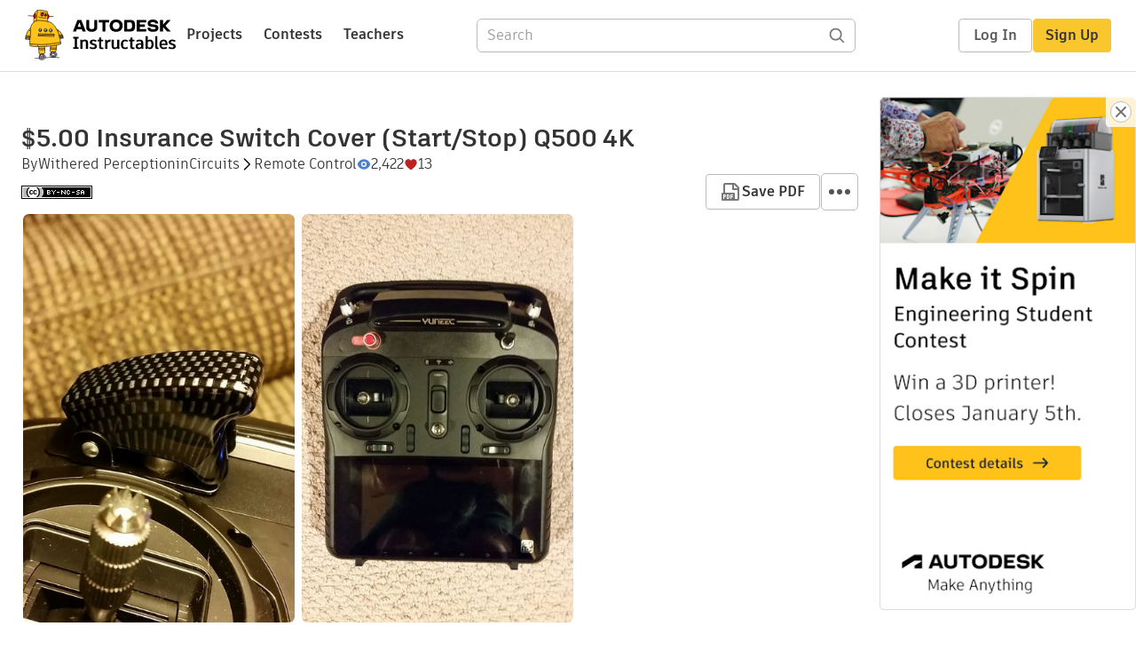

--- FILE ---
content_type: text/javascript
request_url: https://www.instructables.com/assets/js_bundles/8aa9ff1451/ProjectOrCollection-DvDBUQUa.js
body_size: 40602
content:
import{G as ot,e as k,k as re,r as j,H as Ve,j as e,D as jt,I as C,J as Xe,K as X,M as H,N as rt,Q as Hn,R as zn,T as Vn,U as qn,V as Gn,W as us,X as ms,Y as ue,Z as Yn,$ as zs,C as tt,a0 as Qn,P as kt,u as yt,a1 as Vs,i as dt,a2 as qs,a3 as q,B as he,A as et,q as Ie,a4 as Dt,a5 as Kn,E as hs,a6 as $t,v as J,a7 as Bt,a8 as me,a9 as ct,aa as Ne,ab as Xn,ac as Ns,L as ye,w as pt,ad as Jn,ae as Zn,af as ae,ag as Ge,s as Ee,ah as Ot,ai as Gs,aj as Te,ak as At,al as eo,a as to,am as so,an as no,ao as oo,ap as ao,aq as ro,ar as Ss,as as io,at as lo,au as co,m as uo,o as Ys,av as mo,aw as ho,l as Wt,ax as ze,ay as it,az as go,aA as po,aB as ke,aC as $e,aD as oe,aE as ft,aF as Qe,aG as xo,aH as jo,F as Ms,n as gs,aI as Qs,aJ as Es,x as ps}from"./main-BnNObO--.js";import{u as Pe}from"./index-DnUOlQ0Y.js";import{u as Z}from"./useUser-QOtiAl3o.js";import{u as Ks}from"./index-DrJMXL8t.js";import{c as fo,p as Fe,s as vo,u as vt,i as _o}from"./cdn-T6djNZus.js";import{c as Ze,S as ie,s as Le,A as Xs}from"./AdminPanel-Ds_WmcBN.js";import{M as Js}from"./MultiDropdown-BtVh8txm.js";import{M as le}from"./Messages.component-t3_zQ1lp.js";import{u as G}from"./useDismissableMessages-Dg1m-7kq.js";import{l as bo}from"./licenses-s0r2cUio.js";import{u as yo}from"./useScrollToItem-B_Kv1lBV.js";import{C as Pt,a as Xt}from"./Checkbox-C2y663xM.js";import{T as xs}from"./Textarea-B8plfTUu.js";import{M as Ae,u as lt}from"./Modal.component-DR85B8RQ.js";import{p as Zs,f as en}from"./utils-T2R2acPs.js";import{g as Co,a as wo}from"./selectors-2WnKtHDR.js";import{N as Io,L as tn}from"./Lightbox.component-D0QuuXyZ.js";import{f as No,r as So}from"./contentful-Cl8ppVEi.js";import{A as Ht}from"./Avatar-DQtpihwd.js";import{U as Mo}from"./index-C96q4YYU.js";import{T as Eo}from"./TextEditor-CCz6sQK8.js";import{M as Lo}from"./MobileTextEditor-8A6I09mM.js";import{T as Ls}from"./ThumbnailImage-DdSmeydO.js";import{E as To,C as Po}from"./Toolbar.component-C3CKCKz7.js";import{B as Fo}from"./Banner-BCTAq9m0.js";import{O as ko}from"./Overlay.component-Oykv_KJz.js";import{r as $o,u as Ao,c as Ro}from"./operations-CQK9NHoz.js";import{u as Uo,a as Do}from"./useSearch-DLVnU-2Z.js";import{s as Ce,S as Bo}from"./GlobalSearch.module-BYT6h92o.js";import{s as we}from"./GlobalHeader.module-DnKoDYzH.js";import{R as Oo,V as Jt}from"./Fieldset-BK1ezLZF.js";import{R as Wo}from"./RadioButton-B8WvJsQ-.js";import{c as Ho}from"./index-DV3mZhBj.js";import{T as sn}from"./TextInput-xBBzDKpM.js";const zo=t=>(t==null?void 0:t.filter(s=>s.image?s.embedType==="NONE"||s.embedType==="VIDEO":!1))??[],Vo=t=>(t==null?void 0:t.filter(s=>s.image?s.embedType&&s.embedType!=="NONE"&&s.embedType!=="VIDEO":!0))??[],qo=t=>(t==null?void 0:t.filter(s=>s.embedType==="RICH"&&!s.is_3d_file))??[],Go=t=>(t==null?void 0:t.filter(s=>s.embedType!=="RICH"||s.is_3d_file))??[],nn=t=>{if(!t)return null;const s=t.files||[],n=zo(s),o=Vo(s),a=qo(o),i=Go(o);return{...t,photoset:n,nonImageFiles:o,firstImage:n[0]||null,richEmbeds:a,attachments:i,hasRichEmbeds:a.length>0,hasAttachments:i.length>0}},Yo=t=>Array.isArray(t)?t.map(nn):[],zt=({urlString:t,id:s,versionId:n})=>{var T,F,R,z;const{user:o}=Z(),a=s?`id=${s}`:`urlString=${t}`,i=n?`/json-api/showInstructableModel?${a}&versionId=${n}`:`/json-api/showInstructableModel?${a}`,r=async()=>(await k.get(i)).data,{data:l,isLoading:d,isValidating:u,error:h,mutate:g}=Pe(i,r,{revalidateOnFocus:!1,revalidateFirstPage:!1}),c=/guide/i.test(l==null?void 0:l.type),m=Yo(l==null?void 0:l.steps),x=m[0]||null,v=(x==null?void 0:x.firstImage)||null,f=m.find((_,P)=>(_.stepIndex??P)===0)||null,p=m.filter((_,P)=>(_.stepIndex??P)>0);let b=null;if(l!=null&&l.supplies||l!=null&&l.suppliesFiles){const _={title:"Supplies",body:l.supplies||"",files:l.suppliesFiles||[]};b=nn(_)}const y=l==null?void 0:l.status,I=((T=l==null?void 0:l.author)==null?void 0:T.screenName)===(o==null?void 0:o.screenName),E=y===ot.quarantined||y===ot.spam,w=y===ot.deleted,S=y===ot.unpublished;return{projectData:l??{},author:(l==null?void 0:l.author)??"",category:((F=l==null?void 0:l.classifications)==null?void 0:F[0])??{},channel:((z=(R=l==null?void 0:l.classifications)==null?void 0:R[0])==null?void 0:z.channels[0])??{},isFeatured:(l==null?void 0:l.featureFlag)??!1,isLoading:d,isCollection:c,isValidating:u,error:h,mutate:g,steps:m,firstStep:x,firstStepImage:v,hasSteps:m.length>0,introStep:f,regularSteps:p,suppliesStep:b,isPublished:y===ot.published,isAuthor:I,isContestWinner:((l==null?void 0:l.finalistContestEntries)??[]).some(_=>_.winner||_.prizeLevel),status:y,isQuarantined:E,isDeleted:w,isUnpublished:S}},on=({category:t,setCategory:s=()=>{},channel:n,setChannel:o=()=>{},subject:a,setSubject:i=()=>{},grade:r,setGrade:l=()=>{},secondaryMultiSelect:d})=>{var u=re(1);try{const h=j.useMemo(()=>[{value:"",label:"No category"},...Object.values(Ve).map(_=>({value:_.name,label:_.title}))],[]),g=j.useMemo(()=>[{value:"",label:"No grade"},...Object.values(Ve.teachers.grades).map(_=>({value:_.name,label:_.title}))],[]),c=j.useMemo(()=>[{value:"",label:"No subject"},...Object.values(Ve.teachers.subjects).map(_=>({value:_.name,label:_.title}))],[]),m=j.useMemo(()=>({..._})=>d?e.jsx(Js,{..._}):e.jsx(jt,{..._}),[d]),[x,v]=j.useState(h[0]),[f,p]=j.useState([]),[b,y]=j.useState(),[I,E]=j.useState(g[0]),[w,S]=j.useState(c[0]);j.useEffect(()=>T(h.find(_=>_.value===t)),[t]);const T=_=>{var $;if(!_)return;s(_.value),v(_);const P=[{value:"",label:"No channel"},...Object.values((($=Ve[_==null?void 0:_.value])==null?void 0:$.channels)||{}).map(O=>({value:O.name,label:O.title}))];p(P);const M=P.find(O=>O.value===n)??P[0];y(M),o(d?[M.value]:M.value);const V=g.find(O=>O.value===r)??g[0];E(V),l(d?[V.value]:V.value);const L=c.find(O=>O.value===a)??c[0];S(L),i(d?[L.value]:L.value)},F=_=>{if(Array.isArray(_))if(_.length==0)o([f[0].value]),y(f[0]);else{const P=_.filter(M=>M.value!=="");o(P.map(M=>M.value)),y(P)}else o(_.value),y(_)},R=_=>{if(Array.isArray(_))if(_.length==0)l([g[0].value]),E(g[0]);else{const P=_.filter(M=>M.value!=="");l(P.map(M=>M.value)),E(P)}else l(_.value),E(_)},z=_=>{if(Array.isArray(_))if(_.length==0)i([c[0].value]),S(c[0]);else{const P=_.filter(M=>M.value!=="");i(P.map(M=>M.value)),S(P)}else i(_.value),S(_)};return e.jsxs("div",{children:[e.jsx(jt,{"aria-label":"Select Category",extendCustomStyles:Ze,options:h,value:x,onChange:T}),(x==null?void 0:x.value)!=="teachers"&&e.jsx(m,{"aria-label":"Select Channel",inputId:"Channel",extendCustomStyles:Ze,options:f,value:b,onChange:F}),(x==null?void 0:x.value)==="teachers"&&e.jsxs(e.Fragment,{children:[e.jsx(m,{"aria-label":"Select Subject",inputId:"Subject",extendCustomStyles:Ze,options:c,value:w,onChange:z,children:w.length>1&&"Multiple subjects"}),e.jsx(m,{"aria-label":"Select Grade",inputId:"Grade",extendCustomStyles:Ze,options:g,value:I,onChange:R,children:I.length>1&&"Multiple grades"})]})]})}finally{u.f()}},Qo="_tagCloud_b0xq7_2",Ko="_form_b0xq7_25",Nt={tagCloud:Qo,form:Ko},js=({tags:t=[],handleUpdateTags:s=()=>{},placeholder:n="Add new tag",showTextbox:o=!0,disabled:a=!1})=>{const[i,r]=j.useState(""),l=u=>{u.preventDefault(),i&&(s({currentTags:t,newTag:i}),r(""))},d=u=>{s({currentTags:t,removedTag:u})};return e.jsxs(e.Fragment,{children:[e.jsx("div",{className:Nt.tagCloud,children:t.map((u,h)=>e.jsxs("div",{className:Nt.tag,children:[u," ",e.jsx("button",{title:"remove",onClick:()=>d(u),children:e.jsx(C.NavClose,{})})]},`tag-${h}`))}),o&&e.jsx("form",{"aria-label":n,className:Nt.form,onSubmit:l,children:e.jsx("input",{type:"text",role:"textbox",placeholder:n,className:Nt.input,value:i,onChange:({target:{value:u}})=>r(u),disabled:a})})]})},K=({urlString:t,id:s})=>{var n=re(2);try{const{isLoggedIn:o,isLoading:a}=Z(),i=async()=>{var x,v,f,p;const g=s?`id=${s}`:`urlString=${t}`,c=[k.get(`/json-api/showInstructableModel?${g}`)];o&&c.push(k.get(`/json-api/showInstructableUserData?${g}&rand=${Date.now()}`));const m=await Promise.all(c);return Xe.value=(v=(x=m==null?void 0:m[1])==null?void 0:x.data)==null?void 0:v.favorite,{...(f=m==null?void 0:m[0])==null?void 0:f.data,...(p=m==null?void 0:m[1])==null?void 0:p.data}},{data:r,isLoading:l,error:d,mutate:u}=Pe(a?null:`project-admin-${s??t}`,i,{revalidateOnFocus:!1,revalidateFirstPage:!1});return{projectData:r??{},isLoading:l,error:d,mergeOptimisticMutate:async(g,c={},m={})=>{const x={...r??{},...c};await u(async()=>(await g(),x),{revalidate:!1,...m,optimisticData:x})},mutate:u}}finally{n.f()}},ge=async t=>{var o,a,i,r,l,d;let s;try{s=await t()}catch(u){const h=(a=(o=u.response)==null?void 0:o.data)==null?void 0:a.error;if(h)throw new Error(h);const g=(r=(i=u.response)==null?void 0:i.data)==null?void 0:r.validationErrors;throw g?new Error(Object.entries(g).map(c=>c.join(": ")).join(", ")):u}const n=(d=(l=s.data)==null?void 0:l.messages)==null?void 0:d[0];if(n&&!n.toLowerCase().includes("success"))throw new Error(n);return s},Xo=(t,s)=>ge(()=>k.post("/json-api/setLicense/instructable",{instructableId:t,license:s})),Ts=(t,s)=>ge(()=>k.post("/json-api/setIndexTags",{projectId:t,tags:s})),Jo=(t,s)=>ge(()=>k.post("/json-api/manageProject",{id:t,keywords:s})),Zo=(t,s)=>ge(()=>k.post("/json-api/manageProject",{id:t,sponsored:s})),ea=(t,s)=>ge(()=>k.post("/json-api/manageProject",{id:t,commentingEnabled:s})),ta=(t,s)=>ge(()=>k.post("/json-api/manageProject",{id:t,quiet:s})),sa=t=>ge(()=>k.post("/json-api/manageProject",{id:t,resetUrl:!0})),na=(t,s,n="instructableId")=>ge(()=>k.post("/json-api/attachNote",{[n]:t,body:s})),St=(t,s,n)=>ge(()=>k.post("/json-api/manageProject",{id:t,[s]:n})),oa=(t,s=!0)=>ge(()=>k.post("/json-api/manageProject",{id:t,review:s})),Rt=({id:t,status:s,type:n="project",asOf:o})=>ge(()=>k.post(`/json-api/contentReview/${n}/${t}/status`,{status:s,asOf:o})),aa=(t,s)=>ge(()=>k.post("/json-api/manageProject",{id:t,unpublishAndComment:s})),is=(t,s,n)=>ge(()=>k.post("/json-api/setClassifications",{id:t,type:s,classifications:n})),ls=t=>t.map(s=>s.channels.map(n=>({category:s.name,channel:n.name}))).flat()||[],ra=t=>ge(()=>k.post("/json-api/flaggedContent",{actions:[{entityId:t,action:"clear"}]})),ia=(t,s,n)=>ge(()=>k.put("/json-api/contestEntries",{contestId:s,[n]:[t]})),an=t=>{if((t??[]).length===0)return{firstCategory:void 0,additionalCategories:[]};if(t[0].name==="teachers"){const s=t.findIndex(o=>{var a,i;return((i=(a=o.channels)==null?void 0:a[0])==null?void 0:i.type)==="subject"}),n=t.findIndex(o=>{var a,i;return((i=(a=o.channels)==null?void 0:a[0])==null?void 0:i.type)==="grade"});if(s>=0&&n>=0)return{firstCategory:t[s],firstSubjectCategory:t[s],firstGradeCategory:t[n],additionalCategories:t.toSpliced(Math.max(s,n),1).toSpliced(Math.min(s,n),1)}}return{firstCategory:t[0],additionalCategories:t.slice(1)}},rn=({id:t,urlString:s,entityType:n="project"})=>{const{messages:o,setMessage:a,removeMessage:i,clearMessages:r}=G(),{projectData:l,mergeOptimisticMutate:d}=K({id:t,urlString:s}),{additionalCategories:u}=an(l.classifications),[h,g]=j.useState(),[c,m]=j.useState([]),[x,v]=j.useState([]),[f,p]=j.useState([]),b=j.useMemo(()=>u.map(w=>{var S,T;return{category:w.title,channel:(T=(S=w.channels)==null?void 0:S[0])==null?void 0:T.title}}).sort((w,S)=>w.category.localeCompare(S.category)||w.channel.localeCompare(S.channel)),[u]),y=()=>!h||h!=="teachers"&&c[0]===""||h==="teachers"&&x[0]===""&&f[0]==="",I=async()=>{if(r(),y()){a("No category selected");return}try{const w=[...l.classifications];h==="teachers"?(x.filter(S=>S!=="").forEach(S=>w.push(rt(h,S))),f.filter(S=>S!=="").forEach(S=>w.push(rt(h,S)))):c.forEach(S=>w.push(rt(h,S))),await d(()=>is(l.id,n,ls(w)),{classifications:w})}catch(w){a(`${w}`)}},E=async({removedTag:w})=>{const[S,T]=w.split("/");try{const F=l.classifications.filter(R=>!(R.title===S&&R.channels[0].title===T));await d(()=>is(l.id,n,ls(F)),{classifications:F})}catch(F){a(`${F}`)}};return e.jsxs(ie,{title:"Additional Categories",children:[e.jsx(js,{showTextbox:!1,tags:b.map(w=>`${w.category}/${w.channel}`),handleUpdateTags:E}),e.jsx(on,{secondaryMultiSelect:!0,category:h,setCategory:g,channel:c,setChannel:m,grade:x,setGrade:v,subject:f,setSubject:p}),e.jsx(X,{size:H.small,action:I,children:"Add Additional Category"}),e.jsx(le,{errors:o,removeError:i})]})},ln=({guideId:t,projectId:s})=>k.post("/json-api/addToGuide",{submissions:[{guideId:t,projectId:s}]});async function la(t){var s;try{const{data:n}=await k.get(t);return n.result}catch(n){if(((s=n.response)==null?void 0:s.status)===404)return null;throw n}}async function ca(t,s){const{data:n}=await k.get(zn(t,s));return n}async function da(t){const{data:s}=await k.post(Hn(),{publishableIds:t});return s}const cn=({handler:t,addedMessage:s="Added"})=>{const[n,o]=j.useState(""),{messages:a,setMessage:i,removeMessage:r,clearMessages:l}=G(),{messages:d,setMessage:u,removeMessage:h,clearMessages:g}=G(),c=async m=>{if(m.preventDefault(),l(),g(),!!n)try{await t((qn(n).replace("/","")||n).replace("/","")),i(s),o("")}catch(x){u(`Failed to add: ${Gn(x)}`)}};return e.jsxs(e.Fragment,{children:[e.jsx("form",{"aria-label":"URL",className:Le.formWithoutMargin,onSubmit:c,children:e.jsx("input",{type:"text",role:"textbox",className:Vn.input,placeholder:"URL",value:n,onChange:({target:{value:m}})=>o(m)})}),e.jsx(le,{messages:a,removeMessage:r,errors:d,removeError:h})]})},ua=({urlString:t})=>{const s=async n=>ln({guideId:t,projectId:n});return e.jsx(ie,{title:"Add Project or Collection",children:e.jsx(cn,{handler:s,addedMessage:"Project added but may not appear immediately"})})},dn=({id:t,urlString:s})=>{var a;const{projectData:n}=K({id:t,urlString:s}),o=j.useMemo(()=>{var i;return((i=n.author)==null?void 0:i.occupations)??[]},[(a=n.author)==null?void 0:a.occupations]);return e.jsxs(ie,{title:"Author Occupations",children:[o.sort((i,r)=>i.name.localeCompare(r.name)).map((i,r)=>e.jsx("div",{children:i.name},`occupation-${r}`)),o.length===0&&e.jsx("div",{children:"No occupations set."})]})},un=({id:t,urlString:s})=>{var r;const{projectData:n}=K({id:t,urlString:s}),o=us(),a=(r=n.coverImage)!=null&&r.downloadUrl?n.coverImage.downloadUrl+fo:"",i=()=>{o(ms({files:[n.coverImage],index:0}))};return e.jsxs(ie,{title:"Cover Image",children:[a&&e.jsx("button",{onClick:i,children:e.jsx("img",{alt:"cover image",src:a})}),!a&&e.jsx("div",{children:"No cover image"})]})},mn=({id:t,urlString:s})=>{const{messages:n,setMessage:o,removeMessage:a,clearMessages:i}=G(),{projectData:r,mergeOptimisticMutate:l}=K({id:t,urlString:s}),d=async()=>{try{i(),await l(()=>St(r.id,"feature",!r.featureFlag),{featureFlag:!r.featureFlag,featuredDate:ue(),featuredBy:"you"})}catch(c){o(`${c}`)}},u=async()=>{try{i(),await l(()=>St(r.id,"feature",!0),{featureFlag:!0,featuredDate:ue(),featuredBy:"you"})}catch(c){o(`${c}`)}},h=async()=>{try{i(),await l(()=>St(r.id,"homepageFeature",!r.homePageFeatureFlag),{homePageFeatureFlag:!r.homePageFeatureFlag,homePageFeaturedDate:ue(),homePageFeaturedBy:"you"})}catch(c){o(`${c}`)}},g=async()=>{try{i(),await l(()=>St(r.id,"homepageFeature",!0),{homePageFeatureFlag:!0,homePageFeaturedDate:ue(),homePageFeaturedBy:"you"})}catch(c){o(`${c}`)}};return e.jsxs(ie,{title:"Feature Status",children:[!r.featureFlag&&e.jsxs(e.Fragment,{children:[e.jsx("div",{children:"Featured: Not yet featured"}),e.jsx("div",{className:Le.flex,children:e.jsx(X,{size:H.small,"aria-label":"Category Feature",action:d,children:"Feature"})})]}),r.featureFlag&&e.jsxs(e.Fragment,{children:[e.jsxs("div",{children:["Featured: by ",r.featuredBy," ",ue(r.featuredDate).format("MMM D, YYYY")]}),e.jsxs("div",{className:Le.flex,children:[e.jsx(X,{size:H.small,"aria-label":"Category Un-Feature",action:d,children:"Un-feature"}),e.jsx(X,{size:H.small,"aria-label":"Category Re-Feature",action:u,children:"Re-feature"})]})]}),!r.homePageFeatureFlag&&e.jsxs(e.Fragment,{children:[e.jsx("div",{children:"HP Featured: Not yet featured"}),e.jsx("div",{className:Le.flex,children:e.jsx(X,{size:H.small,"aria-label":"Homepage Feature",action:h,children:"Feature"})})]}),r.homePageFeatureFlag&&e.jsxs(e.Fragment,{children:[e.jsxs("div",{children:["HP featured: by ",r.homePageFeaturedBy," ",ue(r.homePageFeaturedDate).format("MMM D, YYYY")]}),e.jsxs("div",{className:Le.flex,children:[e.jsx(X,{size:H.small,"aria-label":"Homepage Un-Feature",action:h,children:"Un-feature"}),e.jsx(X,{size:H.small,"aria-label":"Homepage Re-Feature",action:g,children:"Re-feature"})]})]}),e.jsx(le,{errors:n,removeError:a})]})},Zt=["internal","external","tinkercad","fusion360","TinkerExternal","Tinker3D","TinkerCircuits","TinkerCode","TinkerFeatured","TinkerEdu","designOnly","maya","3dsMax","inventor"],hn=({id:t,urlString:s})=>{const{messages:n,setMessage:o,removeMessage:a,clearMessages:i}=G(),{projectData:r,mergeOptimisticMutate:l}=K({id:t,urlString:s}),d=j.useMemo(()=>Zt.map(c=>({value:c,label:c})),[Zt]),u=j.useMemo(()=>r.indexTags?r.indexTags.filter(c=>Zt.includes(c)).map(c=>({value:c,label:c})):[],[r.indexTags]),h=async c=>{i();const m=c.map(x=>x.label);try{await l(()=>Ts(r.id,m),{indexTags:m})}catch(x){o(`${x}`)}},g=async({currentTags:c=[],_:m,removedTag:x})=>{const v=c.filter(f=>f!==x);i();try{await l(()=>Ts(r.id,v),{indexTags:v})}catch(f){o(`${f}`)}};return e.jsxs(ie,{title:"Index Tags",children:[e.jsx(le,{errors:n,removeError:a}),e.jsx(js,{tags:r.indexTags??[],handleUpdateTags:g,showTextbox:!1}),e.jsx(Js,{"aria-label":"Select tags",options:d,value:u,onChange:h,inputId:"Tag"})]})},gn=({id:t,urlString:s})=>{const{messages:n,setMessage:o,removeMessage:a,clearMessages:i}=G(),{projectData:r,mergeOptimisticMutate:l}=K({id:t,urlString:s}),[d,u]=j.useState(!1),[h,g]=j.useState("Add new keyword"),c=async({currentTags:m=[],newTag:x,removedTag:v})=>{i();const f=[...m,...x?[x]:[]].filter(p=>p!==v);x&&(await g("Adding..."),await u(!0));try{await l(()=>Jo(r.id,f),{keywords:f})}catch(p){o(`${p}`)}u(!1),g("Add new keyword")};return e.jsxs(ie,{title:"Keywords",children:[e.jsx(js,{tags:r.keywords??[],handleUpdateTags:c,placeholder:h,disabled:d}),e.jsx(le,{errors:n,removeError:a})]})},pn=({id:t,urlString:s})=>{const{messages:n,setMessage:o,removeMessage:a,clearMessages:i}=G(),{projectData:r,mergeOptimisticMutate:l}=K({id:t,urlString:s}),d=j.useMemo(()=>{var h;return((h=r.flags)==null?void 0:h.map(g=>Object.entries(g)).flat())??[]},[r.flags]),u=async()=>{try{i(),await l(()=>ra(r.id),{flags:[]})}catch(h){o(`${h}`)}};return e.jsxs(ie,{title:"Manage Flags",children:[d.length>0&&e.jsxs(e.Fragment,{children:[e.jsx("div",{className:Le.flagContainer,children:d.map((h,g)=>e.jsxs(j.Fragment,{children:[e.jsx("div",{children:h[0]}),e.jsx("div",{children:h[1]})]},`flag-${g}`))}),e.jsx(X,{size:H.small,action:u,children:"Clear flags"})]}),d.length===0&&e.jsx(e.Fragment,{children:"No flags set."}),e.jsx(le,{errors:n,removeError:a})]})},xn=({selector:t,children:s,includeCssClasses:n=!1})=>{const o=j.useRef(document.querySelector(t)),a=j.useRef(!1);if(!o.current||!s)return null;const i=o.current.dataset;a.current||(a.current=!0),n&&s.props.className&&o.current.classList.add(...s.props.className.split(" "));const r=j.cloneElement(s,{...i,...s.props});return Yn.createPortal(r,o.current)},jn=({id:t,urlString:s,entityType:n="project"})=>{var z,_,P,M,V,L;const{messages:o,setMessage:a,removeMessage:i,clearMessages:r}=G(),{messages:l,setMessage:d,removeMessage:u,clearMessages:h}=G(),{projectData:g,mergeOptimisticMutate:c}=K({id:t,urlString:s}),{firstCategory:m,firstSubjectCategory:x,firstGradeCategory:v,additionalCategories:f}=an(g.classifications),[p,b]=j.useState(m==null?void 0:m.name),[y,I]=j.useState((_=(z=m==null?void 0:m.channels)==null?void 0:z[0])==null?void 0:_.name),[E,w]=j.useState((M=(P=v==null?void 0:v.channels)==null?void 0:P[0])==null?void 0:M.name),[S,T]=j.useState((L=(V=x==null?void 0:x.channels)==null?void 0:V[0])==null?void 0:L.name),F=()=>!p||p!=="teachers"&&!y||p==="teachers"&&(!E||!S),R=async()=>{if(r(),h(),F()){d("No category selected");return}try{const $=[];p==="teachers"?($.push(rt(p,S)),$.push(rt(p,E))):$.push(rt(p,y));for(const O of f)$.push(O);await c(()=>is(g.id,n,ls($)),{classifications:$}),a("Primary category updated")}catch($){d(`${$}`)}};return e.jsxs(ie,{title:"Primary Category",children:[e.jsx(on,{category:p,setCategory:b,channel:y,setChannel:I,grade:E,setGrade:w,subject:S,setSubject:T}),e.jsx(X,{size:H.small,action:R,children:"Update Category"}),e.jsx(le,{messages:o,removeMessage:i,errors:l,removeError:u})]})},fn=({id:t,urlString:s,supportsComments:n=!0})=>{const{messages:o,setMessage:a,removeMessage:i,clearMessages:r}=G(),{messages:l,setMessage:d,removeMessage:u,clearMessages:h}=G(),{projectData:g,mergeOptimisticMutate:c}=K({id:t,urlString:s}),m=async()=>{try{h(),await c(()=>Zo(g.id,!g.sponsoredFlag),{sponsoredFlag:!g.sponsoredFlag})}catch(p){d(`${p}`)}},x=async()=>{try{h(),await c(()=>ea(g.id,!g.commentingEnabled),{commentingEnabled:!g.commentingEnabled})}catch(p){d(`${p}`)}},v=async()=>{try{h(),await c(()=>ta(g.id,!g.silenceNewComments),{silenceNewComments:!g.silenceNewComments})}catch(p){d(`${p}`)}},f=async()=>{try{h(),r(),await sa(g.id),a("URL reset")}catch(p){d(`${p}`)}};return e.jsxs(ie,{title:"Attributes",children:[e.jsxs("div",{children:[e.jsx(Pt,{label:"Sponsored",checked:g.sponsoredFlag,onChange:m}),n&&e.jsxs(e.Fragment,{children:[e.jsx(Pt,{label:"Enable Comments",checked:g.commentingEnabled,onChange:x}),e.jsx(Pt,{label:"Silence all incoming comments",checked:g.silenceNewComments,onChange:v})]})]}),e.jsx("div",{className:Le.flex,children:e.jsx(X,{size:H.small,action:f,children:"Reset URL"})}),e.jsx(le,{messages:o,removeMessage:i,errors:l,removeError:u})]})},vn=({id:t,urlString:s,idType:n="instructableId"})=>{const{messages:o,setMessage:a,removeMessage:i,clearMessages:r}=G(),{projectData:l,mergeOptimisticMutate:d}=K({id:t,urlString:s}),[u,h]=j.useState(""),g=async()=>{if(u)try{const c=[...l.notes??[],{author:"you",body:u}];r(),await d(()=>na(l.id,u,n),{notes:c}),h("")}catch(c){a(`${c}`)}};return e.jsxs(ie,{title:"Notes",children:[(l.notes??[]).map((c,m)=>e.jsxs("div",{children:[e.jsxs("strong",{children:[c.author,":"]})," ",c.body]},`note-${m}`)),e.jsx(xs,{height:70,value:u,onChange:({target:{value:c}})=>h(c)}),e.jsx(X,{size:H.small,action:g,children:"Leave Note"}),e.jsx(le,{errors:o,removeError:i})]})},ma=new RegExp("(?<id>\\w+),\\s*(?<name>.*?),\\s*(?<body>.*)$"),ha=new RegExp('^"(?<body>.*)"$'),ga=new RegExp('""',"g"),pa=t=>{const s=t.body.replace(ha,"$<body>").replace(ga,'"');return{...t,body:s}},xa=()=>{const t=async a=>{const{data:i}=await k.get(a);return i.split(`
`).slice(1).filter(r=>r.trim()!=="").map(r=>r.match(ma).groups).map(r=>pa(r))},{data:s,isLoading:n,error:o}=Pe("/csv-api/?queryName=GetDefaultMessages&messageType=QUARANTINE_COMMENT",t,{revalidateOnFocus:!1,revalidateFirstPage:!1});return{adminQuarantineComments:s??[],isLoading:n,error:o}},_n=({id:t,urlString:s,supportsReview:n=!0,supportsComments:o=!0,type:a="project"})=>e.jsxs(ie,{title:"Publish & Review Status",children:[e.jsx(ja,{id:t,urlString:s,supportsReview:n}),e.jsx(fa,{id:t,urlString:s,type:a}),o&&e.jsx(va,{id:t,urlString:s,type:a}),e.jsx(_a,{id:t,urlString:s,type:a})]}),ja=({id:t,urlString:s,supportsReview:n=!0})=>{var c;const{projectData:o,mergeOptimisticMutate:a}=K({id:t,urlString:s}),{messages:i,setMessage:r,removeMessage:l,clearMessages:d}=G(),u=j.useMemo(()=>o.reviewState==="COMPLETED",[o.reviewState]),h=j.useMemo(()=>o.status==="PUBLISHED",[o.status]),g=async()=>{try{d(),await a(()=>oa(o.id),{reviewState:"COMPLETED",reviewer:{screenName:"you"}})}catch(m){r(`${m}`)}};return e.jsxs("div",{children:[e.jsxs("div",{children:["Publish date: ",o.publishDate?ue(o.publishDate).format("MMM D, YYYY"):""]}),e.jsxs("div",{children:["Last modified: ",o.modifiedDate?ue(o.modifiedDate).format("MMM D, YYYY"):""]}),o.totalProjects&&e.jsxs("div",{children:["Projects in collection: ",o.totalProjects]}),o.totalHits&&e.jsxs("div",{children:["Views across projects: ",o.totalHits]}),u&&n&&e.jsxs("div",{children:["Last approved: by ",(c=o.reviewer)==null?void 0:c.screenName]}),!u&&h&&n&&e.jsxs(e.Fragment,{children:[e.jsx("div",{children:"Pending review"}),e.jsx(X,{size:H.small,action:g,children:"Mark approved"})]}),e.jsx(le,{errors:i,removeError:l})]})},fa=({id:t,urlString:s,type:n})=>{var o=re(1);try{const{projectData:a,mergeOptimisticMutate:i}=K({id:t,urlString:s}),{messages:r,setMessage:l,removeMessage:d,clearMessages:u}=G(),{messages:h,setMessage:g,removeMessage:c,clearMessages:m}=G(),x=[{value:"DELETED",label:"Deleted"},{value:"LIMBO",label:"Limbo"},{value:"PUBLISHED",label:"Published"},{value:"QUARANTINED",label:"Quarantined"},{value:"SPAM",label:"Spam"},{value:"UNPUBLISHED",label:"Unpublished"}],[v,f]=j.useState();j.useEffect(()=>f(x.find(b=>b.value===a.status)),[a.status]);const p=async()=>{try{u(),m();const b={status:v.value},y={id:a.id,status:v.value,type:n};a.publishDate&&(y.asOf=ue.utc(a.publishDate).format()),v.value==="PUBLISHED"?(b.reviewState="COMPLETED",b.reviewer={screenName:"you"}):b.reviewState="PENDING",await i(async()=>Rt(y),b),l("Status updated")}catch(b){g(`${b}`)}};return e.jsxs(e.Fragment,{children:[e.jsx("strong",{children:"Status"}),e.jsx(jt,{"aria-label":"Select status",extendCustomStyles:Ze,options:x,value:v,onChange:f}),e.jsx(X,{size:H.small,action:p,children:"Update Status"}),e.jsx(le,{messages:r,removeMessage:d,errors:h,removeError:c})]})}finally{o.f()}},va=({id:t,urlString:s,type:n})=>{const{adminQuarantineComments:o}=xa(),{projectData:a,mergeOptimisticMutate:i}=K({id:t,urlString:s}),{messages:r,setMessage:l,removeMessage:d,clearMessages:u}=G(),{messages:h,setMessage:g,removeMessage:c,clearMessages:m}=G(),[x,v]=j.useState(""),[f,p]=j.useState(),b=o==null?void 0:o.map(w=>({value:w.id,label:w.name,body:w.body})),y=w=>{v(w.body),p(w)},I=async()=>{try{u(),m(),await i(()=>aa(a.id,x),{status:"UNPUBLISHED"}),p(b[0]),v(""),l("Message sent")}catch(w){g(`${w}`)}},E=async()=>{try{u(),m(),await i(async()=>Rt({id:a.id,status:"UNPUBLISHED",type:n}),{status:"UNPUBLISHED",reviewState:"PENDING"}),l("Unpublished")}catch(w){g(`${w}`)}};return e.jsxs(e.Fragment,{children:[e.jsx("strong",{children:"Send message to user"}),e.jsx(jt,{extendCustomStyles:Ze,options:b,value:f,onChange:y}),e.jsx(xs,{height:70,value:x,onChange:({target:{value:w}})=>v(w)}),e.jsx(X,{size:H.small,disabled:x==="",action:I,children:"Unpublish and comment"}),e.jsx(X,{size:H.small,disabled:a.status!=="PUBLISHED",action:E,children:"Unpublish and unapprove"}),e.jsx(le,{messages:r,removeMessage:d,errors:h,removeError:c})]})},_a=({id:t,urlString:s,type:n})=>{const{projectData:o,mergeOptimisticMutate:a}=K({id:t,urlString:s}),{messages:i,setMessage:r,removeMessage:l,clearMessages:d}=G(),{messages:u,setMessage:h,removeMessage:g,clearMessages:c}=G(),m=async()=>{try{d(),c(),await a(async()=>Rt({id:o.id,status:"PUBLISHED",type:n}),{status:"PUBLISHED",publishDate:ue().format(),reviewState:"COMPLETED",reviewer:{screenName:"you"}}),r("Published")}catch(v){h(`${v}`)}},x=async()=>{try{d(),c();const v=ue().subtract(2,"days");await a(async()=>Rt({id:o.id,status:"PUBLISHED",asOf:v.toISOString(),type:n}),{status:"PUBLISHED",publishDate:v.format(),reviewState:"COMPLETED",reviewer:{screenName:"you"}}),r("Published")}catch(v){h(`${v}`)}};return e.jsxs(e.Fragment,{children:[e.jsxs("div",{className:Le.flex,children:[e.jsx(X,{size:H.small,action:m,children:"Publish Now"}),e.jsx(X,{size:H.small,action:x,children:"2 Days Ago"})]}),e.jsx(le,{messages:i,removeMessage:l,errors:u,removeError:g})]})},fs=({urlstring:t,id:s})=>{const n=t,{isLoading:o,error:a}=K({id:s,urlString:n});return e.jsx(Xs,{editTitle:"Edit Collection",editUrl:zs(s??n),isLoading:o,error:a,children:!o&&e.jsxs(e.Fragment,{children:[e.jsx(vn,{id:s,urlString:n,idType:"guideId"}),e.jsx(_n,{id:s,urlString:n,supportsReview:!1,supportsComments:!1,type:"collection"}),e.jsx(mn,{id:s,urlString:n}),e.jsx(un,{id:s,urlString:n}),e.jsx(jn,{entityType:"collection",id:s,urlString:n}),e.jsx(rn,{entityType:"collection",id:s,urlString:n}),e.jsx(hn,{id:s,urlString:n}),e.jsx(gn,{id:s,urlString:n}),e.jsx(ua,{urlString:n}),e.jsx(fn,{id:s,urlString:n,supportsComments:!1}),e.jsx(pn,{id:s,urlString:n}),e.jsx(dn,{id:s,urlString:n})]})})},Ps=()=>{const{isAdmin:t}=tt();return e.jsx(xn,{selector:"#collection-admin-panel",children:t&&e.jsx(fs,{})})},Hm=Object.freeze(Object.defineProperty({__proto__:null,CollectionAdminPanel:fs,CollectionAdminPanelPortal:Ps,default:Ps},Symbol.toStringTag,{value:"Module"})),ba=t=>{const s=()=>k.get(`/json-api/showAuthorUserData?screenName=${t}&cb=${Date.now()}`),{data:n,isLoading:o,error:a}=Pe(`member-${t}`,s,{revalidateOnFocus:!1,revalidateFirstPage:!1});return{memberData:(n==null?void 0:n.data)??{},isLoading:o,error:a}},zm=async t=>{await k.post(`/json-api/adminUser/edit/${t}`,{status:"LOCKED"});try{await Promise.all([k.post(`/json-api/adminUser/edit/${t}`,{manage:"LIMBO_COMMENTS"}),k.post(`/json-api/adminUser/edit/${t}`,{manage:"LIMBO_MESSAGES"}),k.post(`/json-api/adminUser/edit/${t}`,{manage:"MARK_ALL_CONTENT_AS_SPAM"})])}catch(s){throw new Error(`user locked, but unable to limbo all content: ${s}`)}},ya=({urlString:t})=>{const s=async n=>ln({guideId:n,projectId:t});return e.jsx(ie,{title:"Add to Collection",children:e.jsx(cn,{handler:s})})},Ca=({id:t,urlString:s})=>{const{messages:n,setMessage:o,removeMessage:a,clearMessages:i}=G(),{projectData:r,mergeOptimisticMutate:l}=K({id:t,urlString:s}),d=async(u,h)=>{try{i();const g=r.pendingInContests.filter(c=>c.id!==u);await l(()=>ia(r.id,u,h),{pendingInContests:g,reviewState:"COMPLETED",reviewer:{screenName:"you"},status:"PUBLISHED"})}catch(g){o(`${g}`)}};return e.jsxs(ie,{title:"Contest Moderation",children:[(r.pendingInContests??[]).length>0&&e.jsx(e.Fragment,{children:e.jsx("div",{className:Le.contestEntryContainer,children:r.pendingInContests.map((u,h)=>e.jsxs("div",{children:[e.jsx("div",{children:u.title}),e.jsxs("div",{className:Le.contestButtonContainer,children:[e.jsx(X,{size:H.small,"aria-label":`Accept entry to ${u.title}`,action:()=>d(u.id,"approve"),children:"Accept"}),e.jsx(X,{size:H.small,"aria-label":`Deny entry to ${u.title}`,action:()=>d(u.id,"deny"),children:"Deny"})]})]},`contest-${h}`))})}),(r.pendingInContests??[]).length===0&&e.jsx("div",{children:"No contests pending approval."}),e.jsx(le,{errors:n,removeError:a})]})},wa=({id:t,urlString:s})=>{var o;var n=re(1);try{const{messages:a,setMessage:i,removeMessage:r,clearMessages:l}=G(),{messages:d,setMessage:u,removeMessage:h,clearMessages:g}=G(),{projectData:c}=K({id:t,urlString:s}),m=j.useRef(),x=yo(m),v=j.useMemo(()=>bo.map(y=>({value:y.shortName,label:y.longName})),[]),[f,p]=j.useState();j.useEffect(()=>p(v.find(y=>{var I;return y.value===((I=c.license)==null?void 0:I.shortName)})),[(o=c.license)==null?void 0:o.shortName]);const b=async()=>{try{l(),g(),await Xo(c.id,f.value),i("License updated"),x()}catch(y){u(`${y}`)}};return e.jsxs(ie,{title:"License",children:[e.jsx(jt,{extendCustomStyles:Ze,options:v,value:f,onChange:p}),e.jsx(X,{size:H.small,action:b,children:"Update"}),e.jsx(le,{containerRef:m,messages:a,removeMessage:r,errors:d,removeError:h})]})}finally{n.f()}},Ia="_error_j0zob_9",Na="_projectResult_j0zob_14",Sa="_scores_j0zob_22",Ma="_details_j0zob_28",Ea="_existingSummary_j0zob_33",La="_compactSummary_j0zob_40",Ta="_scoresCompact_j0zob_47",Pa="_actionCompact_j0zob_53",Fa="_detailsLink_j0zob_57",ka="_evaluationMeta_j0zob_80",$a="_promptInfo_j0zob_89",Aa="_evaluatedDate_j0zob_93",Ra="_noEvaluation_j0zob_97",Ua="_existingLoading_j0zob_103",Da="_buttonRow_j0zob_108",Ba="_plainText_j0zob_114",Oa="_problems_j0zob_119",te={error:Ia,projectResult:Na,scores:Sa,details:Ma,existingSummary:Ea,compactSummary:La,scoresCompact:Ta,actionCompact:Pa,detailsLink:Fa,evaluationMeta:ka,promptInfo:$a,evaluatedDate:Aa,noEvaluation:Ra,existingLoading:Ua,buttonRow:Da,plainText:Ba,problems:Oa},Wa=({urlString:t})=>{const{projectData:s,isLoading:n}=K({urlString:t}),o=s==null?void 0:s.id,[a,i]=j.useState(null),[r,l]=j.useState(!1),[d,u]=j.useState(null),{data:h,isLoading:g,error:c,mutate:m}=Pe(o?Qn(o):null,la,{revalidateOnFocus:!1,revalidateIfStale:!1}),x=async()=>{var v;if(!o){u("Project ID not available");return}l(!0),u(null),i(null);try{const f=await da([o]),p=(v=f.results)==null?void 0:v.find(y=>y.publishableId===o);if(p!=null&&p.error)throw new Error(p.error);const b={publishableId:o,promptName:f.promptName,promptVersion:f.promptVersion,evaluationResult:p==null?void 0:p.evaluation,projectTitle:p==null?void 0:p.title,evaluatedDate:new Date().toISOString()};await m(b,!1),i(b)}catch(f){u(f.message||"Request failed")}finally{l(!1)}};return e.jsxs(ie,{title:"AI Review",children:[g&&e.jsx("div",{className:te.existingLoading,children:"Loading previous evaluation…"}),c&&e.jsx("div",{className:te.error,children:c.message||"Failed to fetch existing evaluation"}),h&&e.jsx(Ha,{evaluation:h,onViewDetails:()=>i(h)}),!g&&!h&&!c&&e.jsx("div",{className:te.noEvaluation,children:"No previous AI evaluation found"}),e.jsx("div",{className:te.buttonRow,children:e.jsx(X,{size:H.small,action:x,disabled:n||!o,children:h?"Re-run AI Review":"Run AI Review"})}),e.jsxs(Ae,{isOn:a!==null||r||d!==null,title:"AI Review",handleCancel:()=>{i(null),u(null)},cancelLabel:"Close",children:[r&&e.jsx(kt,{children:"Running review"}),!r&&d&&e.jsx("div",{className:te.error,children:d}),!r&&!d&&a&&e.jsx(qa,{evaluation:a})]})]})},Ha=({evaluation:t,onViewDetails:s})=>{var o;const n=Zs(t.evaluationResult);return e.jsxs("div",{className:te.existingSummary,children:[n.parsed&&e.jsx(za,{parsed:n.parsed}),!n.parsed&&e.jsxs("div",{className:te.plainText,children:[(o=n.text)==null?void 0:o.substring(0,100),"…"]}),e.jsx("button",{className:te.detailsLink,onClick:s,children:"View details"})]})},za=({parsed:t})=>e.jsxs("div",{className:te.compactSummary,children:[t.overall_assessment&&e.jsxs("div",{className:te.scoresCompact,children:[e.jsxs("span",{children:[e.jsx("strong",{children:"Reproducibility:"})," ",t.overall_assessment.reproducibility_score_1_to_5]}),e.jsxs("span",{children:[e.jsx("strong",{children:"Clarity:"})," ",t.overall_assessment.clarity_score_1_to_5]}),e.jsxs("span",{children:[e.jsx("strong",{children:"Consistency:"})," ",t.overall_assessment.consistency_score_1_to_5]})]}),t.suggested_actions_for_site&&e.jsxs("div",{className:te.actionCompact,children:[e.jsx("strong",{children:"Suggested action:"})," ",en(t.suggested_actions_for_site.block_or_soft_warn)]})]}),Va=({parsed:t})=>{var s;return e.jsxs(e.Fragment,{children:[t.overall_assessment&&e.jsxs("div",{className:te.scores,children:[e.jsxs("div",{children:[e.jsx("strong",{children:"Reproducibility:"})," ",t.overall_assessment.reproducibility_score_1_to_5]}),e.jsxs("div",{children:[e.jsx("strong",{children:"Clarity:"})," ",t.overall_assessment.clarity_score_1_to_5]}),e.jsxs("div",{children:[e.jsx("strong",{children:"Consistency:"})," ",t.overall_assessment.consistency_score_1_to_5]})]}),t.suggested_actions_for_site&&e.jsxs(e.Fragment,{children:[e.jsxs("div",{children:[e.jsx("strong",{children:"Suggested action:"})," ",en(t.suggested_actions_for_site.block_or_soft_warn)]}),e.jsxs("div",{children:[e.jsx("strong",{children:"Summary for author:"})," ",t.suggested_actions_for_site.summary_for_author]}),e.jsxs("div",{children:[e.jsx("strong",{children:"Summary for moderator:"})," ",t.suggested_actions_for_site.summary_for_moderator]})]}),((s=t.major_reproducibility_problems)==null?void 0:s.length)>0&&e.jsxs("div",{className:te.problems,children:[e.jsx("strong",{children:"Reproducibility problems:"}),e.jsx("ul",{children:t.major_reproducibility_problems.map((n,o)=>e.jsxs("li",{children:["Step ",n.step_number,": ",n.problem]},o))})]})]})},qa=({evaluation:t})=>{const s=Zs(t.evaluationResult);return e.jsxs("div",{className:te.projectResult,children:[e.jsxs("div",{className:te.evaluationMeta,children:[e.jsxs("span",{className:te.promptInfo,children:["Prompt: ",t.promptName," v",t.promptVersion]}),t.evaluatedDate&&e.jsx("span",{className:te.evaluatedDate,children:new Date(t.evaluatedDate).toLocaleString()})]}),s.parsed&&e.jsxs(e.Fragment,{children:[e.jsx(Va,{parsed:s.parsed}),e.jsx(Qa,{obj:s})]}),!s.parsed&&e.jsx(Ya,{text:s.text||String(t.evaluationResult)}),e.jsx(Ga,{promptName:t.promptName,promptVersion:t.promptVersion})]})},Ga=({promptName:t,promptVersion:s})=>{var d;const[n,o]=j.useState(null),[a,i]=j.useState(!1),r=async u=>{if(u.target.open&&!n&&!a){i(!0);try{const g=await ca(t,s);o(g.prompt)}catch(g){o({error:g.message})}finally{i(!1)}}},l=((d=n==null?void 0:n.promptObject)==null?void 0:d.mainPrompt)||(n==null?void 0:n.error)||"";return e.jsxs("details",{className:te.details,onToggle:r,children:[e.jsx("summary",{children:"Prompt Text"}),a&&e.jsx("div",{children:"Loading…"}),!a&&n&&e.jsx("pre",{children:l})]})},Ya=({text:t})=>e.jsx("pre",{className:te.plainTextPre,children:t}),Qa=({obj:t})=>e.jsxs("details",{className:te.details,children:[e.jsx("summary",{children:"Raw AI JSON"}),e.jsx("pre",{children:JSON.stringify(t,null,2)})]}),Ka=({urlstring:t,id:s})=>{const{isLoading:n}=K({urlString:t}),{featureFlags:o}=yt(),a=o==null?void 0:o.allowaireview;return e.jsx(Xs,{editTitle:"Edit Instructable",editUrl:Vs(t),isLoading:n,children:!n&&e.jsxs(e.Fragment,{children:[e.jsx(vn,{urlString:t}),a&&e.jsx(Wa,{urlString:t}),e.jsx(_n,{urlString:t}),e.jsx(mn,{urlString:t}),e.jsx(un,{urlString:t}),e.jsx(jn,{urlString:t}),e.jsx(rn,{urlString:t}),e.jsx(hn,{urlString:t}),e.jsx(gn,{urlString:t}),e.jsx(ya,{urlString:t}),e.jsx(fn,{urlString:t}),e.jsx(Ca,{urlString:t}),e.jsx(pn,{urlString:t}),e.jsx(dn,{urlString:t}),e.jsx(wa,{urlString:t})]})})},Xa={revalidateOnFocus:!1,revalidateIfStale:!1},Ja=t=>{var l,d,u,h,g,c,m,x,v;const n=So(t)[0]||null;if(!n)return null;const o=n.fields||{},a=(u=(d=(l=o.bannerVertical)==null?void 0:l.fields)==null?void 0:d.file)==null?void 0:u.url,i=(c=(g=(h=o.bannerHorizontal)==null?void 0:h.fields)==null?void 0:g.file)==null?void 0:c.url,r=(v=(x=(m=o.bannerSquare)==null?void 0:m.fields)==null?void 0:x.file)==null?void 0:v.url;return{url:o.url||"",bannerVertical:a?{url:{file:{url:a}}}:null,bannerHorizontal:i?{url:{file:{url:i}}}:null,bannerSquare:r?{url:{file:{url:r}}}:null}},Za=({isLoggedIn:t})=>{const s=dt.get("hideAds"),n=t||s==="true",o=n?null:"promo-contentful",a=()=>No({content_type:"instructablesProjectAds",limit:1,include:10}),{data:i,isLoading:r,error:l}=Pe(o,a,Xa);return n?{promo:null,isLoading:!1,error:null}:{promo:i?Ja(i):null,isLoading:r,error:l}},er="_promoTop_1kr2j_1",tr="_promoSide_1kr2j_7",sr="_promoStickyContainer_1kr2j_12",nr="_promoHide_1kr2j_17",or="_promoLink_1kr2j_28",ar="_horizontal_1kr2j_48",rr="_vertical_1kr2j_59",De={promoTop:er,promoSide:tr,promoStickyContainer:sr,promoHide:nr,promoLink:or,horizontal:ar,vertical:rr},es=({promo:t,variant:s})=>{const[n,o]=j.useState(!1);if(!t||n)return null;const a=()=>{o(!0),dt.set("hideAds","true",{expires:14,path:"/",secure:!0,sameSite:"strict"})},r=(()=>{var x,v,f,p,b;if(s==="square")return((f=(v=(x=t.bannerSquare)==null?void 0:x.url)==null?void 0:v.file)==null?void 0:f.url)||null;const m=s==="horizontal"?t.bannerHorizontal:t.bannerVertical;return((b=(p=m==null?void 0:m.url)==null?void 0:p.file)==null?void 0:b.url)||null})();if(!r)return null;const d=s==="square"?{width:"300",height:"250",sources:[{srcSet:`${r}${Fe(600)}, ${r}${Fe(1200)}`}],fallback:`${r}${Fe(600)}`}:s==="horizontal"?{width:"970",height:"250",sources:[{media:"(min-width: 768px)",srcSet:`${r}${Fe(970)}, ${r}${Fe(1940)}`}],fallback:`${r}${Fe(970)}`}:{width:"300",height:"600",sources:[{srcSet:`${r}${Fe(300)}, ${r}${Fe(600)}`}],fallback:`${r}${Fe(300)}`},u=s==="square"||s==="horizontal"?De.promoTop:De.promoSide,h=s==="vertical",g=s==="square"||s==="horizontal"?De.horizontal:De.vertical,c=e.jsxs(e.Fragment,{children:[e.jsx("img",{className:De.promoHide,src:"/assets/svg/close-ad.svg",alt:"Hide",title:"Hide",onClick:a}),e.jsx("a",{href:t.url,className:De.promoLink,children:e.jsxs("picture",{children:[d.sources.map((m,x)=>e.jsx("source",{media:m.media,srcSet:m.srcSet,type:"image/webp"},x)),e.jsx("img",{src:d.fallback,width:d.width,height:d.height,alt:"Promo"})]})})]});return e.jsxs("div",{className:`${u} ${g}`,children:[h&&e.jsx("div",{className:De.promoStickyContainer,children:c}),!h&&c]})},ir="_commentEditorWrapper_us1da_1",lr="_commentEditor_us1da_1",cr="_files_us1da_25",Fs={commentEditorWrapper:ir,commentEditor:lr,files:cr},dr="_actionButtons_fevgr_1",ur="_textEditorWrapper_fevgr_12",mr="_avatarWrapper_fevgr_18",hr="_postBody_fevgr_37",Ft={actionButtons:dr,textEditorWrapper:ur,avatarWrapper:mr,postBody:hr},vs=({initialUser:t,body:s,onChange:n})=>{const{user:o}=Z(),a=yt("mobile");return e.jsx(e.Fragment,{children:e.jsxs("div",{className:Ft.textEditorWrapper,children:[e.jsx("div",{className:Ft.avatarWrapper,children:e.jsx(Ht,{user:t||o,width:50,height:50})}),e.jsxs("div",{className:Ft.postBody,children:[a&&e.jsx(Lo,{textChangeHandler:n,body:s,hasCodeEdit:!1}),!a&&e.jsx(Eo,{textChangeHandler:n,body:s,hasCodeEdit:!1,hasEditorBubble:!0})]})]})})},_s=({children:t})=>e.jsx("div",{className:Ft.actionButtons,children:t}),gr="_images_5rgb7_1",pr="_imageWrapper_5rgb7_11",xr="_thumbnailActionButton_5rgb7_25",mt={images:gr,imageWrapper:pr,thumbnailActionButton:xr},Vt=({isEditing:t,files:s,setFiles:n,isUploading:o})=>{const a=us(),i=l=>{const d=s.filter(u=>u.id!==l);n(d)},r=l=>{const d=s.findIndex(h=>h.id===l.id),u={files:s,index:d>=0?d:0};a(ms(u))};return e.jsx(e.Fragment,{children:e.jsxs("div",{className:mt.images,children:[s.map((l,d)=>e.jsxs("div",{className:mt.imageWrapper,children:[t&&e.jsx(qs,{content:"Remove",direction:"top",children:e.jsx("div",{className:mt.thumbnailActionButton,onClick:u=>{u.preventDefault(),i(l.id)},children:e.jsx(C.CloseCircleFilled,{className:mt.closeCircleFilledIcon,width:16,height:16})})}),e.jsx(Ls,{file:l,clickImage:()=>r(l),fileLink:l.downloadUrl})]},d)),o&&e.jsx("div",{className:mt.imageWrapper,children:e.jsx(Ls,{})})]})})},qt=()=>e.jsxs("p",{style:{fontSize:"14px"},children:["We have a ",e.jsx("strong",{children:"be nice"})," policy. Please be positive and constructive."]}),jr=({initialComment:t,handleCancel:s,editComment:n,files:o,setFiles:a,toggleFileUploaderModal:i,setIsDeleting:r,allowUploading:l=!0,instructableId:d})=>{const[u,h]=j.useState(t),g=()=>{if(u.body.trim()===""){r(!0);return}s(),n({...u,files:o,instructableId:d})};return e.jsxs(e.Fragment,{children:[e.jsx(vs,{user:{downloadUrl:t.avatarDownload},body:u.body,onChange:c=>h({...u,body:c})}),o.length>0&&e.jsx(Vt,{isEditing:!0,files:o,setFiles:a}),e.jsx(qt,{}),e.jsxs(_s,{children:[e.jsx(q,{action:s,children:"Cancel"}),e.jsxs("div",{children:[l&&e.jsx(q,{action:i,children:"Add Files"}),e.jsx(he,{action:g,children:"Save"})]})]})]})},fr=({parentComment:t,handleCancel:s,postComment:n,files:o,toggleFileUploaderModal:a,allowUploading:i=!0,instructableId:r})=>{const{isVerified:l}=tt(),[d,u]=j.useState(""),[h,g]=j.useState(null),c=()=>{if(!l){g("You must verify your email before you can reply to a comment.");return}s(!1);const m={body:d,inReplyTo:t.id,files:o,instructableId:r};n(t.commentableId,m)};return e.jsxs(e.Fragment,{children:[e.jsx(vs,{onChange:u,body:d}),o.length>0&&e.jsx(Vt,{isEditing:!0,files:o}),h&&e.jsx(et,{type:"error",children:h}),e.jsx(qt,{}),e.jsxs(_s,{children:[e.jsx(q,{action:s,children:"Cancel"}),e.jsxs("div",{children:[i&&e.jsx(q,{action:a,children:"Add Files"}),e.jsx(he,{action:c,children:"Post Reply"})]})]})]})},vr=({resetMode:t,mode:s,handleCancel:n,postComment:o,files:a,setFiles:i,toggleFileUploaderModal:r,isUploading:l,allowUploading:d=!0,instructableId:u})=>{const{isVerified:h,isLoggedIn:g}=tt(),[c,m]=j.useState(""),[x,v]=j.useState(null),f=s===ee.IMADEIT?"Post I Made It":"Post Comment",p=s===ee.IMADEIT?"Add I Made It Images":"Add Comment Files",b=()=>{if(s===ee.IMADEIT&&a.filter(E=>E.image).length===0){v("Please attach images to show what you made!");return}if(c.trim()===""){v("Please enter a comment!");return}if(!g){v("You must be logged in to post a comment.");return}if(!h){v("You must verify your email before you can post a comment.");return}y();const I={body:c,files:a,IMadeIt:s===ee.IMADEIT,instructableId:u};o(u,I)},y=()=>{if(n)return n();t()};return e.jsxs(e.Fragment,{children:[e.jsx(vs,{onChange:I=>m(I),body:c}),e.jsx(Vt,{isEditing:!0,files:a,setFiles:i,isUploading:l}),x&&e.jsx(et,{type:"error",children:x}),s===ee.IMADEIT&&a.length===0&&e.jsx(et,{children:"Please include at least one image of what you made."}),e.jsx(qt,{}),e.jsxs(_s,{children:[e.jsx(q,{action:y,"data-umami-event":"Cancel New Comment",children:"Cancel"}),e.jsxs("div",{children:[d&&e.jsxs(q,{action:r,"data-umami-event":p,children:[s===ee.NEW&&"Add files",s===ee.IMADEIT&&"Add images"]}),e.jsx(he,{action:b,"data-umami-event":f,children:"Post"})]})]})]})},_r="_chooserWrapper_1eol8_1",br="_chooser_1eol8_1",yr="_options_1eol8_11",Cr="_optionIcon_1eol8_19",wr="_loginPromptWrapper_1eol8_33",Ir="_loginPrompt_1eol8_33",Je={chooserWrapper:_r,chooser:br,options:yr,optionIcon:Cr,loginPromptWrapper:wr,loginPrompt:Ir},Nr=({setNewCommentMode:t,setIMadeItMode:s,allowUploading:n=!0})=>{const{user:o}=Z();return Object.keys(o).length===0?e.jsx("div",{className:Je.loginPromptWrapper,children:e.jsxs("div",{className:`${Je.loginPrompt} ${Ie.body_16}`,children:[e.jsx("p",{children:"You must be logged in to post a comment or add an I Made It."}),e.jsx(he,{href:Dt(window.location.pathname),"data-umami-event":"Click Login from Comment Editor",children:"Log In"})]})}):e.jsxs("div",{className:Je.chooserWrapper,children:[e.jsxs("div",{className:Je.chooser,children:[o&&e.jsx(Ht,{user:o,width:50,height:50}),e.jsxs("div",{className:Je.options,children:[e.jsxs(ks,{onClick:t,eventName:"Start Comment",children:[e.jsx(C.Discussion,{}),e.jsx("span",{children:"Comment"})]}),n&&e.jsxs(ks,{onClick:s,eventName:"Start I Made It",children:[e.jsx(C.Hand,{}),e.jsx("span",{children:"I Made It"})]})]})]}),e.jsx(qt,{})]})},ks=({onClick:t,children:s,eventName:n})=>{const{user:o}=Z();return o?e.jsx("button",{onClick:t,className:Je.optionIcon,"data-umami-event":n,children:s}):e.jsx("a",{href:Kn(),className:Je.optionIcon,"data-umami-event":"Click Sign Up from Comment Editor",children:s})},ee={INIT:"init",NEW:"new",EDIT:"edit",REPLY:"reply",IMADEIT:"imadeit"},_t=({initialMode:t=ee.INIT,initialComment:s=null,parentComment:n=null,handleCancelReply:o,handleCancelIMadeIt:a,setIsEditing:i,setIsDeleting:r,isDiscussion:l,allowUploading:d=!0,instructableId:u,...h})=>{var g=re(1);try{const[c,m]=j.useState(t),[x,v]=j.useState(!1),[f,p]=j.useState((s==null?void 0:s.files)||[]),[b,y]=j.useState(!1),I=R=>{p(z=>[...z,R])},E=()=>{v(!x)},w=hs("reactproject"),S=()=>{if(w){const R=document.getElementById("imadeits");if(R)R.scrollIntoView({behavior:"smooth",block:"start"}),setTimeout(()=>{$t.value=!0},300);else{const z=setInterval(()=>{const _=document.getElementById("imadeits");_&&(clearInterval(z),_.scrollIntoView({behavior:"smooth",block:"start"}),setTimeout(()=>{$t.value=!0},300))},100);setTimeout(()=>clearInterval(z),3e3)}}else{const R=document.getElementById("ible-footer-portal");R&&R.scrollIntoView({behavior:"smooth"})}},{"data-testid":T,...F}=h||{};return e.jsxs(e.Fragment,{children:[e.jsxs("div",{className:Fs.commentEditorWrapper,"data-testid":T,children:[c===ee.INIT&&e.jsx(Nr,{setNewCommentMode:()=>m(ee.NEW),setIMadeItMode:S,allowUploading:d}),c!==ee.INIT&&e.jsxs("div",{className:Fs.commentEditor,children:[(c===ee.NEW||c===ee.IMADEIT)&&e.jsx(vr,{resetMode:()=>m(ee.INIT),mode:c,handleCancel:a,files:f,setFiles:p,toggleFileUploaderModal:E,isUploading:b,allowUploading:d,instructableId:u,...F}),c===ee.REPLY&&e.jsx(fr,{parentComment:n,handleCancel:o,files:f,toggleFileUploaderModal:E,isUploading:b,allowUploading:d,instructableId:u,...F}),c===ee.EDIT&&e.jsx(jr,{initialComment:s,handleCancel:()=>i(!1),files:f,setFiles:p,toggleFileUploaderModal:E,isUploading:b,allowUploading:d,setIsDeleting:r,instructableId:u,...F})]})]}),e.jsx(Mo,{toggleVisibility:E,isOpen:x,onUploadComplete:I,onUploadInProgress:R=>y(R),children:e.jsx(To,{})})]})}finally{g.f()}},Sr="_comment_1mz0k_1",Mr="_linked_1mz0k_10",Er="_flagMobile_1mz0k_15",Lr="_replyMobile_1mz0k_19",Tr="_content_1mz0k_38",Pr="_meta_1mz0k_46",Fr="_user_1mz0k_56",kr="_commentStatus_1mz0k_68",Be={comment:Sr,linked:Mr,flagMobile:Er,replyMobile:Lr,content:Tr,meta:Pr,user:Fr,commentStatus:kr},$r="_flagComment_1ug6k_1",Ar="_content_1ug6k_36",$s={flagComment:$r,content:Ar},bn=({comment:t,flagComment:s})=>{const[n,o]=j.useState(!1),a=r=>{s({id:t.id,flag:r}),o(!1)},i=r=>{r.preventDefault(),o(!n)};return e.jsxs("details",{className:$s.flagComment,open:n,children:[e.jsxs("summary",{onClick:i,children:[e.jsx(C.FlagOutline,{width:"18",height:"18"}),"Flag"]}),e.jsx("div",{className:$s.content,children:e.jsxs("ul",{children:[e.jsx("li",{children:e.jsx(J,{action:()=>a("not_nice"),children:"Not nice"})}),e.jsx("li",{children:e.jsx(J,{action:()=>a("inappropriate"),children:"Inappropriate"})}),e.jsx("li",{children:e.jsx(J,{action:()=>a("spam"),children:"Spam"})})]})})]})},Rr="_adminActions_14ec1_1",Ur={adminActions:Rr},Dr=({comment:t,adminComment:s,toggleIMadeIt:n,setDesignations:o})=>e.jsxs(e.Fragment,{children:[t.errors&&e.jsx(et,{type:"error",children:t.errors}),e.jsxs("div",{className:Ur.adminActions,children:[e.jsx(Xt,{onChange:()=>s({...t,sticky:!t.sticky}),checked:t.sticky,label:"Feature comment",name:`feature-${t.id}`}),e.jsx(Xt,{onChange:()=>n(t),checked:t.IMadeIt,label:"IMadeIt",name:`imadeit-${t.id}`}),e.jsx(J,{action:()=>o({id:t.id,designation:"comment"}),size:H.small,children:"[comment]"}),!t.quarantine&&e.jsx(J,{action:()=>s({...t,status:"QUARANTINED"}),size:H.small,children:"[quarantine]"}),(t.quarantine||t.limbo)&&e.jsx(J,{action:()=>s({...t,status:"PUBLISHED"}),size:H.small,children:"[publish]"}),!t.limbo&&e.jsx(J,{action:()=>s({...t,status:"LIMBO"}),size:H.small,children:"[limbo]"}),e.jsx(Xt,{onChange:()=>s({...t,approved:!t.approved}),checked:t.approved,label:"Approved",name:`approved-${t.id}`})]})]}),Br="_actions_pi6b5_1",Or={actions:Br},Wr=({comment:t,setIsEditing:s,setIsReplying:n,setIsDeleting:o,isCommentOwner:a,isAdmin:i,flagComment:r})=>{var l;return e.jsxs("div",{className:Or.actions,children:[(a||i)&&e.jsx("button",{onClick:s,children:"Edit"}),(a||i)&&e.jsxs("button",{onClick:()=>o(!0),children:["Delete ",((l=t.replies)==null?void 0:l.length)>0&&"Thread"," ",t.inReplyTo&&"Reply"]}),e.jsx(bn,{comment:t,flagComment:r}),e.jsx(q,{action:n,children:"Reply"})]})},As=({comment:t,parentComment:s,showImages:n,isDiscussion:o,showAdminActions:a=!0,showCommentActions:i=!0,allowUploading:r=!0,removeComment:l,flagComment:d,instructableId:u,authorId:h,lightboxTestIds:g=!1,...c})=>{const{user:m}=Z(),[x,v]=j.useState(!1),[f,p]=j.useState(!1),[b,y]=j.useState(!1),[I]=Bt(),E=()=>{l(t),y(!1)},w=me({[Be.comment]:!0,[Be.linked]:t.id===I.get("commentId")});return e.jsxs("div",{className:w,id:`comment-${t.id}`,"data-testid":g?"imadeit-lightbox-comment":void 0,children:[e.jsxs("div",{className:Be.content,children:[e.jsxs("div",{className:Be.meta,children:[e.jsxs("div",{className:Be.user,children:[e.jsx(Ht,{user:{downloadUrl:t.avatarDownload,screenName:t.author}}),e.jsx("a",{href:ct(t.author),"aria-hidden":"true","data-testid":g?"imadeit-lightbox-comment-author":void 0,children:t.author}),t.authorId===h&&e.jsx(e.Fragment,{children:"(author)"}),e.jsx("span",{title:t.publishDate,children:ue.tz(t.publishDate).fromNow()})]}),Object.keys(m).length>0&&i&&e.jsx(Wr,{comment:t,setIsEditing:v,setIsReplying:p,setIsDeleting:y,isCommentOwner:(m==null?void 0:m.screenName)===t.author,isAdmin:m==null?void 0:m.admin,flagComment:d,...c}),m&&o&&e.jsx(q,{action:p,children:"Reply"})]}),(m==null?void 0:m.admin)&&t.status&&t.status!=="PUBLISHED"&&(m==null?void 0:m.admin)&&e.jsx("div",{className:Be.commentStatus,children:t.status.toLowerCase()}),!x&&e.jsxs(e.Fragment,{children:[e.jsx("p",{className:Ie.body_16,dangerouslySetInnerHTML:{__html:t.body.replaceAll("&nbsp;"," ")},"data-testid":g?"imadeit-lightbox-comment-text":void 0}),n&&t.files.length>0&&e.jsx(Vt,{files:t.files})]}),x&&e.jsx(_t,{initialMode:ee.EDIT,initialComment:t,parentComment:s,setIsEditing:v,setIsDeleting:y,allowUploading:r,...c}),(m==null?void 0:m.admin)&&a&&e.jsx(Dr,{comment:t,...c}),e.jsx("div",{className:Be.flagMobile,children:e.jsx(bn,{comment:t,flagComment:d})}),e.jsx("div",{className:Be.replyMobile,children:e.jsx(q,{action:p,children:"Reply"})})]}),f&&e.jsx(_t,{initialMode:ee.REPLY,parentComment:s,handleCancelReply:()=>p(!1),isDiscussion:o,allowUploading:r,...c}),e.jsx(Ae,{isOn:b,title:"Delete Comment",handleCancel:()=>y(!1),handleConfirm:E,confirmLabel:"Yes, delete this comment",children:"Are you sure you want to delete this comment?"})]})},Hr="_replies_vjaaa_1",zr="_comments_vjaaa_7",Rs={replies:Hr,comments:zr},Vr=({isOpen:t=!1,handleExpandReplies:s,children:n,numberOfReplies:o})=>o?e.jsxs("details",{className:Rs.replies,open:t,children:[e.jsxs("summary",{onClick:s,children:[o," ",o===1?"reply":"replies"]}),e.jsx("div",{className:Rs.comments,children:n})]}):null,qr="_comment_147vy_1",Gr={comment:qr},yn=({showImages:t=!0,isExpanded:s=!1,commentsWithReplies:n,isLoading:o,allowUploading:a=!0,instructableId:i,authorId:r,lightboxTestIds:l,...d})=>{const[u]=Bt();return o?"loading":n?n==null?void 0:n.map((h,g)=>e.jsxs("div",{className:Gr.comment,children:[e.jsx(As,{comment:h,parentComment:h,showImages:t,allowUploading:a,instructableId:i,lightboxTestIds:l,...d}),e.jsx(Vr,{isOpen:s||h.isRepliesOpen||u.get("commentId"),numberOfReplies:h.replies.length,children:h.replies.map((c,m)=>e.jsx(As,{comment:c,parentComment:h,showImages:t,instructableId:i,authorId:r,lightboxTestIds:l,...d},`reply-${m}`)).sort((c,m)=>ue(c.props.comment.publishDate).toDate()-ue(m.props.comment.publishDate).toDate())})]},`comment-${g}`)):null},Yr=(t,s)=>{if(s.inReplyTo){const n=t.comments.findIndex(o=>o.id===s.inReplyTo);return Ne(t,{fullListSize:{$apply:o=>o+1},comments:{[n]:{isRepliesOpen:{$set:!0}},$splice:[[n+1,0,s]]}})}return Ne(t,{fullListSize:{$apply:n=>n+1},comments:{$unshift:[s]}})},Qr=(t,s)=>{const n=t.commentsAndNotes.items.findIndex(a=>a.id===s.inReplyTo),o={...s,status:"PUBLISHED",publishDate:Date.now(),author:{screenName:s.author,id:"",downloadUrl:s.avatarDownload}};return Ne(t,{commentsAndNotes:{items:{$splice:[[n+1,0,o]]}}})},Kr=(t,s)=>t,Xr=(t,s)=>{const n=t.comments.findIndex(a=>a.id===s.id),o=s.replies?s.replies.length+1:1;return Ne(t,{fullListSize:{$apply:a=>a-1},comments:{$splice:[[n,o]]}})},Jr=(t,s)=>{const n=t.comments.findIndex(o=>!o.id);return Ne(t,{comments:{[n]:{$set:{...s,errors:null}}}})},Zr=(t,s)=>{const n=t.comments.findIndex(o=>o.id===s.id);return Ne(t,{comments:{[n]:{$set:{...s,errors:null}}}})},ei=(t,s,n)=>{const o=t.comments.findIndex(a=>a.id===s.id);return n?Ne(t,{comments:{[o]:{IMadeIt:{$set:!1},errors:{$set:n.validationErrors.id}}}}):Ne(t,{comments:{[o]:{IMadeIt:{$set:!s.IMadeIt},errors:{$set:null}}}})},ti=(t,{id:s,sticky:n,status:o,approved:a})=>{const i=t.comments.findIndex(r=>r.id===s);return Ne(t,{comments:{[i]:{sticky:{$set:n},status:{$set:o},quarantine:{$set:o==="QUARANTINED"},limbo:{$set:o==="LIMBO"},approved:{$set:a},errors:{$set:null}}}})},si=(t,{id:s,designation:n})=>{const o=t.comments.findIndex(a=>a.id===s);return Ne(t,{comments:{[o]:{designations:{$set:[n]},errors:{$set:null}}}})},ni=(t,s)=>{const n=t.comments.findIndex(a=>a.id===s.id);return Ne(t,{comments:{[n]:{isRepliesOpen:{$set:!0},errors:{$set:null}}}})},st=async(t,s,n)=>await k.post(t,s,{headers:{...n,"X-CSRFTOKEN":dt.get("csrftoken")}}),Cn=async t=>{const{data:s}=await k.get(`/json-api/getComments?${new URLSearchParams(t)}`);return s},oi=async t=>{const{data:s}=await k.get(`/json-api/searchComments?${new URLSearchParams(t)}`);return s},ai=async t=>{const{data:s}=await k.get(`/json-api/getMyComments?${new URLSearchParams(t)}`);return{commentsAndNotes:{items:s.comments}}},ri=async t=>{const s=new URLSearchParams;s.append("id",t.id),await st("/comments/delete/",s)},ii=async t=>{const s={id:t.id,body:t.body,images:t==null?void 0:t.files.map(({id:n})=>({id:n}))};await st("/comments/edit/",s)},li=async(t,s,n)=>{var a;const o={instructableId:t,body:s.body,designations:["comment"],images:(a=s.files)==null?void 0:a.map(({id:i})=>({id:i})),inReplyTo:s.inReplyTo,IMadeIt:n};return await st("/comments/add/",o)},ci=async({id:t,flag:s})=>{const n=new URLSearchParams;n.append("id",t),n.append("flag",s),await st("/json-api/setFlag",n)},di=async({id:t,sticky:s,status:n,approved:o})=>{await st("/json-api/adminComment",{id:t,sticky:s,status:n,approved:o})},ui=async t=>{const s=new URLSearchParams;s.append("id",t.id),s.append("value",!t.IMadeIt),await st("/json-api/setIMadeIt",s)},mi=async(t,s)=>{await st("/json-api/setDesignations",{commentId:t,designations:[s]})},hi=(t,s)=>s.inReplyTo&&t[t.length-1]?(t[t.length-1].replies.push(s),t):(t.push({...s,replies:[]}),t),Us=t=>t.commentsAndNotes?{...t,commentsAndNotes:{...t.commentsAndNotes,comments:[...t.commentsAndNotes.items.map(s=>{var n;return{...s,commentableId:(n=s.commentable)==null?void 0:n.id}})]}}:t,Vm=t=>{const n={offset:t*10,limit:10};return Gt(n,ai,{isDiscussion:!0})},wn=(t,s=50,n)=>{const o={limit:s,IMadeIt:!1,offset:t*s,instructableId:n};return Gt(o,Cn)},gi=t=>{const{user:s}=Z(),n={IMadeIt:!0,instructableId:t};return s!=null&&s.admin&&(n.includeQuarantine="true"),Gt(n,oi)},pi=(t,s)=>Gt({IMadeIt:!0,instructableId:s,commentId:t},Cn),Gt=(t,s,{isDiscussion:n=!1}={})=>{const{user:o}=Z(),a={revalidateOnFocus:!1,revalidateIfStale:!1},{data:i={comments:[],fullListSize:0},mutate:r,isLoading:l,...d}=Pe(t,s,a);if(l)return{isLoading:l};const u=(b,y,I)=>{const E=I?I(i,b):i;return r(async()=>{try{await y(b)}catch(w){return I(i,b,w.response.data)}return E},{revalidate:!1,optimisticData:E})},h=(b,{body:y,inReplyTo:I,files:E,IMadeIt:w})=>{const S={author:o.screenName,body:y,avatarDownload:o.downloadUrl,inReplyTo:I,files:E},T=n?Qr(Us(i),S):Yr(i,{...S,commentableId:b});r(async()=>{const{data:{id:F}}=await li(b,S,w);return n?Kr(T,{...S}):Jr(T,{...S,id:F,commentableId:b})},{revalidate:!1,optimisticData:T})},g=b=>{u(b,ri,Xr)},c=b=>{u(b,ii,Zr)},m=({id:b,flag:y})=>{u({id:b,flag:y},ci)},x=b=>{u(b,di,ti)},v=b=>{u(b,ui,ei)},f=({id:b,designation:y})=>{u({id:b,designation:y},mi,si)},p=b=>{ni(i,b)};return n?{data:i,isLoading:l,discussions:Us(i),postComment:h,...d}:{data:i,isLoading:l,commentsWithReplies:i.comments.reduce(hi,[]),fullListSize:i.fullListSize,isReachingEnd:t.offset>=i.fullListSize-t.limit,removeComment:g,editComment:c,postComment:h,flagComment:m,adminComment:x,toggleIMadeIt:v,setDesignations:f,expandReplies:p,...d}},xi="_commentsWrapper_h2mti_1",ji="_comments_h2mti_1",fi="_commentsActions_h2mti_40",ts={commentsWrapper:xi,comments:ji,commentsActions:fi},vi=({pageIndex:t,limit:s,allowUploading:n=!0,instructableId:o,authorId:a})=>{const{isLoading:i,error:r,...l}=wn(t,s,o);return r?(console.error(r),e.jsx(e.Fragment,{children:"Error loading comments"})):e.jsx(yn,{allowUploading:n,instructableId:o,authorId:a,...l})},_i=({limit:t=50,allowUploading:s=!0,instructableId:n})=>{const{user:o}=Z(),[a,i]=j.useState(0),[r,l]=j.useState(!1),{fullListSize:d,isReachingEnd:u,isLoading:h,...g}=wn(a,t,n),c=()=>i(a+1),m=()=>l(!r),x=[...Array(a+1)],[v]=Bt();return j.useEffect(()=>{if(h)return;const f=setTimeout(()=>{var p;(p=document.getElementById(`comment-${v.get("commentId")}`))==null||p.scrollIntoView({behavior:"smooth",block:"center"})},500);return()=>clearTimeout(f)},[h]),e.jsxs("section",{className:ts.commentsWrapper,id:"discuss",children:[!r&&e.jsx(_t,{...g,allowUploading:s,instructableId:n,"data-testid":"comment-editor"}),e.jsxs("div",{className:ts.comments,children:[d>0&&e.jsxs("h2",{children:[d," Comment",d!==1&&"s"]}),x.map((f,p)=>e.jsx(vi,{pageIndex:p,limit:t,allowUploading:s,instructableId:n},p)),e.jsxs("div",{className:ts.commentsActions,children:[!h&&!u&&e.jsx(q,{action:c,"data-umami-event":"Load More Comments",children:"More Comments"}),!r&&Object.keys(o).length>0&&e.jsx(he,{action:m,"data-umami-event":"Start Comment",children:"Post a comment"}),Object.keys(o).length===0&&e.jsx(he,{href:Dt(window.location.pathname),"data-umami-event":"Click Login from Comments",children:"Log in to post a comment"})]}),r&&e.jsx(_t,{initialMode:ee.NEW,handleCancelIMadeIt:m,allowUploading:s,instructableId:n,...g})]})]})},bi="_IMadeIts_n8ptv_1",yi="_IMadeItGrid_n8ptv_13",Ci="_loadMore_n8ptv_29",wi="_IMadeItImage_n8ptv_40",Ii="_authorMadeIt_n8ptv_52",Ni="_IMadeItCTA_n8ptv_59",Si="_postNewIMadeIt_n8ptv_67",Mi="_noImage_n8ptv_72",Se={IMadeIts:bi,IMadeItGrid:yi,loadMore:Ci,IMadeItImage:wi,authorMadeIt:Ii,IMadeItCTA:Ni,postNewIMadeIt:Si,noImage:Mi},Ei=({instructableId:t})=>{const{commentsWithReplies:s,isLoading:n,error:o,...a}=gi(t),[i,r]=j.useState(!1),[l,d]=j.useState(9),{user:u}=Z(),h=us(),[g]=Bt();if(j.useEffect(()=>{var x;n||(g.get("commentId")&&d(s.length),(x=document.getElementById(`imadeit-${g.get("commentId")}`))==null||x.scrollIntoView({behavior:"smooth",block:"center"}))},[n]),Xn(()=>{$t.value&&Object.keys(u).length>0&&(r(!0),$t.value=!1)}),o)return console.error(o),"error loading IMadeIts";if(n)return e.jsx("div",{className:Se.IMadeIts,children:e.jsx(kt,{})});const c=x=>{const v=s.findIndex(p=>p.id===x),f={files:s.map(p=>({...p,iMadeIt:!0})),index:v};h(ms(f))},m=()=>{d(s.length)};return e.jsx(e.Fragment,{children:e.jsxs("section",{className:Se.IMadeIts,id:"imadeits",children:[e.jsxs("h2",{className:Se.commentCountHeader,children:[s.length>0&&e.jsxs(e.Fragment,{children:[s.length," ",s.length!==1?"People":"Person"," Made This Project!"]}),s.length===0&&e.jsx(e.Fragment,{children:"Be the First to Share"})]}),e.jsxs("div",{className:Se.IMadeItGrid,"data-testid":"imadeit-grid",children:[s.slice(0,l).map(({id:x,files:v,author:f,status:p},b)=>{const[y]=v.filter(I=>I.image);return e.jsxs("div",{className:`${Se.IMadeItImage} ${Ie.subtitle_16}`,id:`imadeit-${x}`,"data-testid":"imadeit-image",children:[y&&e.jsx("img",{src:`${y==null?void 0:y.downloadUrl}?auto=webp&crop=1.2:1&frame=1&width=306`,onMouseDown:()=>c(x),className:"lazyload"}),!y&&e.jsx("div",{className:Se.noImage,onMouseDown:()=>c(x),children:e.jsx(C.Video,{width:"60",height:"60"})}),e.jsxs("div",{className:Se.authorMadeIt,children:[(u==null?void 0:u.admin)&&p!=="PUBLISHED"&&e.jsxs(e.Fragment,{children:["[",p,"] "]}),f," made it!"]})]},b)}),l<s.length&&e.jsxs("button",{type:"button",className:`${Se.loadMore} ${Ie.subtitle_16}`,onClick:m,"aria-label":`See ${s.length-9} more that made it`,children:["See ",s.length-9," more that made it"]})]}),e.jsxs("div",{className:`${Se.IMadeItCTA} ${Ie.subtitle_16}`,children:[e.jsx("p",{children:"Did you make this project? Share it with us!"}),!i&&Object.keys(u).length>0&&e.jsx(he,{action:()=>r(!0),"data-umami-event":"Start I Made It",children:"I Made It"}),Object.keys(u).length===0&&e.jsx(he,{href:Dt(window.location.pathname),"data-umami-event":"Click Login from I Made Its",children:"Log in to post an I Made It"})]}),i&&e.jsx("div",{className:Se.postNewIMadeIt,children:e.jsx(_t,{initialMode:ee.IMADEIT,handleCancelIMadeIt:()=>r(!1),instructableId:t,...a})})]})})},Li="_contestEntriesWrapper_1e3g2_1",Ti="_contestBannerWrapper_1e3g2_8",Pi="_contestBannerContent_1e3g2_33",cs={contestEntriesWrapper:Li,contestBannerWrapper:Ti,contestBannerContent:Pi},Fi=({urlString:t})=>{const{projectData:{finalistContestEntries:s=[],pastContestEntries:n=[],currentContests:o=[]}}=zt({urlString:t});return e.jsxs("div",{className:cs.contestEntriesWrapper,children:[s&&o&&s.map(a=>a.prizeLevel?e.jsx(Ri,{entry:a},a.id):e.jsx($i,{entry:a},a.id)),n.map(a=>e.jsx(Ai,{entry:a},a.id)),s.length===0&&o&&o.map(a=>e.jsx(Ui,{entry:a},a.id))]})},Yt=({contest:t,children:s})=>e.jsxs("div",{className:cs.contestBannerWrapper,children:[e.jsx(ki,{imageUrl:t.bannerUrl,contestUrl:Ns(t.urlString)}),e.jsxs("div",{className:cs.contestBannerContent,children:[s,e.jsx(q,{href:Ns(t.urlString),children:"View Contest"})]})]}),ki=({imageUrl:t,contestUrl:s})=>e.jsx(ye,{to:s,reloadDocument:!0,children:e.jsx("img",{src:`${t}?auto=webp&width=500`})}),$i=({entry:t})=>e.jsx(Yt,{contest:t,children:e.jsx(Qt,{entryText:"Finalist",contestTitle:t.title,contestUrlString:t.urlString,contestSubTitle:t.bannerBody})}),Ai=({entry:t})=>e.jsx(Yt,{contest:t,children:e.jsx(Qt,{entryText:"Participant",contestTitle:t.title,contestUrlString:t.urlString,contestSubTitle:t.bannerBody})}),Ri=({entry:t})=>e.jsx(Yt,{contest:t,children:e.jsx(Qt,{entryText:t.prizeLevel,contestTitle:t.title,contestSubTitle:t.bannerBody})}),Ui=({entry:t})=>e.jsx(Yt,{contest:t,children:e.jsx(Qt,{entryText:"Entry",contestTitle:t.title,contestUrlString:t.urlString,contestSubTitle:t.bannerBody})}),Qt=({entryText:t,contestTitle:s,contestSubTitle:n})=>e.jsxs("div",{children:[e.jsxs("span",{className:Ie.subtitle_16,children:[t," in:"]}),e.jsx("h3",{className:Ie.subtitle_20,children:s}),n&&e.jsx("span",{className:Ie.subtitle_16,children:n})]}),Di="_recommendations_1j0el_2",Bi="_cards_1j0el_12",Oi="_contests_1j0el_28",Wi="_contestCard_1j0el_20",xt={recommendations:Di,cards:Bi,contests:Oi,contestCard:Wi},bs=t=>{var n,o;const s=(n=t==null?void 0:t.classifications)==null?void 0:n[0];if(s&&((o=s.channels)!=null&&o[0]))return s.name+"/"+s.channels[0].name},Hi=3,zi=async t=>{const{data:s}=await k.get(t);return s},Vi=t=>{const s=bs(t),{data:n,isLoading:o}=Pe(`/json-api/getHomepageFeatured?category=${s}&limit=20`,s?zi:null);return n?{isLoading:o,items:n.items.sort(()=>Math.random()-.5).slice(0,Hi)}:{items:[]}},qi=({classifications:t})=>{const{isLoading:s,items:n}=Vi(t);return e.jsxs("div",{className:xt.cards,children:[s&&e.jsxs(e.Fragment,{children:[e.jsx(pt,{loading:!0}),e.jsx(pt,{loading:!0}),e.jsx(pt,{loading:!0})]}),!s&&n.map(({id:o,title:a,downloadUrl:i,author:r,favorites:l,views:d,urlString:u,IMadeItCount:h,classifications:g})=>e.jsx(pt,{title:a,coverImageUrl:i,screenName:r,favorites:l,views:d,IMadeItCount:h,urlString:u,primaryClassification:bs({classifications:g})},o))]})},Gi=3,Yi=async t=>{const{data:s}=await k.get(t);return s},Qi=()=>{const{data:t,isLoading:s}=Pe("/json-api/getCurrentContests?limit=50",Yi);return t?{isLoading:s,contests:t.contests.sort(()=>Math.random()-.5).slice(0,Gi)}:{contests:[]}},Ki=()=>{const{isLoading:t,contests:s}=Qi();return e.jsx("div",{className:`${xt.cards} ${xt.contests}`,children:!t&&s.map((n,o)=>e.jsx("div",{className:xt.contestCard,children:e.jsx(ye,{to:`/contest/${n.urlString}`,reloadDocument:!0,children:e.jsx(Fo,{title:n.title,bannerBody:n.bannerBody,bannerUrl:n.bannerUrl,small:!0})})},o))})},Xi=({classifications:t})=>e.jsxs("div",{className:xt.recommendations,children:[e.jsx("h2",{children:"Recommendations"}),e.jsx(qi,{classifications:t}),e.jsx(Ki,{})]}),Ji="_footerWrapper_1kd8x_1",Zi={footerWrapper:Ji},el=({showContestEntries:t=!0,showIMadeIts:s=!0,showRecommendations:n=!0,showComments:o=!0,...a})=>{const{urlstring:i,id:r,authorId:l,classifications:d}=a;return e.jsxs("div",{className:Zi.footerWrapper,children:[t&&e.jsx(Fi,{urlString:i}),s&&e.jsx(Ei,{instructableId:r,urlstring:i}),n&&e.jsx(Xi,{classifications:d}),o&&e.jsx(_i,{instructableId:r,authorId:l,urlstring:i})]})},tl="_collectionLabel_g8hbc_1",sl="_subHeader_g8hbc_10",nl="_byline_g8hbc_18",ol="_commentsLink_g8hbc_35",Mt={collectionLabel:tl,subHeader:sl,byline:nl,commentsLink:ol},In=({title:t,author:s,category:n,channel:o,views:a,favorites:i,comments:r,isFeatured:l,isContestWinner:d,isCollection:u=!1})=>e.jsxs(e.Fragment,{children:[u&&e.jsx("span",{className:Mt.collectionLabel,children:"Collection"}),e.jsx("h1",{className:Ie.title_h3,"data-testid":"project-title",children:t}),e.jsxs("div",{className:Mt.subHeader,children:[e.jsxs("div",{className:Mt.byline,children:["By ",e.jsx("a",{href:ct(s.screenName),"aria-label":`View ${s.screenName}'s profile`,children:s.screenName}),n.name&&e.jsxs(e.Fragment,{children:["in"," ",e.jsx(ye,{to:Jn(n.name||""),"aria-label":`Browse ${n.title} category projects`,children:n.title||"no category"})]}),o.name&&e.jsxs(e.Fragment,{children:[e.jsx(C.ArrowRight,{width:16,height:16}),e.jsx(ye,{to:Zn(n.name||"",o.name||""),"aria-label":`Browse ${o.title} channel projects`,children:o.title||"no channel"})]})]}),a>0&&e.jsxs(ae,{"data-testid":"project-view-count",children:[e.jsx(C.EyeFill,{width:16,height:16,fill:"var(--blue)"}),a.toLocaleString()]}),i>0&&e.jsxs(ae,{"data-testid":"project-favorite-count",children:[e.jsx(C.HeartFill,{width:16,height:16,fill:"var(--red)"}),i.toLocaleString()]}),r>0&&e.jsx("a",{href:"#discuss",className:Mt.commentsLink,"aria-label":`View ${r.toLocaleString()} comment${r!==1?"s":""}`,children:e.jsxs(ae,{children:[e.jsx(C.Discussion,{width:16,height:16,fill:"var(--green-light)"}),r.toLocaleString()]})}),l&&e.jsxs(ae,{children:[e.jsx(C.StarFill,{width:16,height:16,fill:"var(--yellow)"}),"Featured"]}),d&&e.jsxs(ae,{children:[e.jsx(C.TrophyFill,{width:16,height:16,fill:"var(--yellow)"}),"Winner"]})]})]}),Nn=({urlString:t,id:s})=>{const n=Ge(),o=t||n.pathname.split("/")[1],i=`/json-api/showInstructableUserData?${s?`id=${s}`:`urlString=${o}`}`,r=async()=>(await k.get(i)).data,{data:l,isLoading:d,error:u,mutate:h}=Pe(i,r,{revalidateOnFocus:!1,revalidateIfStale:!1});return{userData:l??{},isLoading:d,error:u,mutate:h,following:(l==null?void 0:l.following)??!1}},al="/json-api/setFollowing",rl={headers:{"X-CSRFTOKEN":dt.get("csrftoken"),"x-requested-with":"XMLHttpRequest","Content-Type":"application/x-www-form-urlencoded"}},il=(t,s=!1)=>{const{mutate:n,following:o}=Nn({}),[a,i]=j.useState(!1),r=o??s;return{toggleFollow:async()=>{if(!t)return;const d=!r;i(!0),await n(async u=>{const h=new URLSearchParams({memberId:t,following:d?"true":"false"}).toString();return await k.post(al,h,rl),{...u,following:d}},{revalidate:!1,optimisticData:u=>({...u,following:d}),rollbackOnError:!0}).finally(()=>{i(!1)})},isFollowing:r,isMutating:a}},ll="_authorSection_2etee_1",cl="_author_2etee_1",dl="_authorInfo_2etee_22",ul="_authorName_2etee_27",ml="_followButton_2etee_43",hl="_bioContainer_2etee_57",gl="_bioToggle_2etee_63",pl="_bio_2etee_57",xl="_showMoreButton_2etee_94",jl="_showLessText_2etee_112",fl="_showMoreText_2etee_116",vl="_socialHandles_2etee_129",_l="_otherProjects_2etee_142",bl="_projectLink_2etee_153",de={authorSection:ll,author:cl,authorInfo:dl,authorName:ul,followButton:ml,bioContainer:hl,bioToggle:gl,bio:pl,showMoreButton:xl,showLessText:jl,showMoreText:fl,socialHandles:vl,otherProjects:_l,projectLink:bl},yl=({website:t})=>{var o;if(!(t!=null&&t.url)||!t.url.trim())return null;const s=t.url.replace(/^https?:\/\//,"").replace(/^www\./,""),n=((o=t.title)==null?void 0:o.trim())||s;return n?e.jsxs("a",{href:t.url,target:"_blank",rel:"noreferrer noopener nofollow",className:de.websiteLink,children:[e.jsx(C.TextLink,{width:20,height:20,fill:"var(--gray-dark4)"}),n]}):null},Cl=t=>{const s=(t==null?void 0:t.toLowerCase())||"";return s.includes("facebook")?C.LogoFacebook:s.includes("twitter")||s.includes("x")?C.LogoX:s.includes("pinterest")?C.LogoPinterest:s.includes("youtube")?C.VideoOutline:s.includes("instagram")?C.LogoInstagram:s.includes("tiktok")?C.LogoTikTok:s.includes("tinkercad")?C.LogoTinkercad:null},wl=(t,s)=>{if(!t||!s)return s||"";const n=s.trim().replace(/^@/,""),a={YouTube:"https://youtube.com/@{}",Twitter:"https://twitter.com/{}","X (formerly Twitter)":"https://x.com/{}",Instagram:"https://instagram.com/{}",Facebook:"https://facebook.com/{}",GitHub:"https://github.com/{}",Tinkercad:"https://tinkercad.com/users/{}",TikTok:"https://tiktok.com/@{}",LinkedIn:"https://linkedin.com/in/{}",Twitch:"https://twitch.tv/{}"}[t];if(a){const i=encodeURIComponent(n);return a.replace("{}",i)}return encodeURIComponent(n)},Il=({author:t})=>{var x,v;const s=Ge(),{isLoggedIn:n,user:o}=Z(),{following:a}=Nn({}),{toggleFollow:i,isFollowing:r,isMutating:l}=il(t==null?void 0:t.id,a),d=j.useRef(null),[u,h]=j.useState(!1),g=(o==null?void 0:o.screenName)===(t==null?void 0:t.screenName);if(j.useLayoutEffect(()=>{const f=()=>{if(!d.current||!(t!=null&&t.about)){h(!1);return}h(d.current.scrollHeight>d.current.clientHeight)};f();const p=new ResizeObserver(f);return d.current&&p.observe(d.current),window.addEventListener("resize",f),()=>{p.disconnect(),window.removeEventListener("resize",f)}},[t==null?void 0:t.about]),!t)return null;const c=n?{action:i,disabled:l}:{href:Dt(s.pathname)},m=r?"Unfollow Author":"Follow Author";return e.jsxs("div",{className:de.authorSection,children:[e.jsxs("div",{className:de.author,children:[e.jsxs("div",{className:de.authorInfo,children:[e.jsx("a",{href:ct(t.screenName),"data-umami-event":"Open Author","data-umami-event-location":"project-author-section","aria-hidden":"true",children:e.jsx("img",{src:t.downloadUrl,alt:""})}),e.jsxs("div",{className:de.authorName,children:[e.jsxs("span",{"data-testid":"author-name",children:["By ",e.jsx("a",{href:ct(t.screenName),"aria-label":`View ${t.screenName}'s profile`,"data-umami-event":"Open Author","data-umami-event-location":"project-author-section",children:t.screenName})]}),!g&&e.jsx(he,{...c,extraClassNames:de.followButton,"data-umami-event":m,children:r?"Following":"Follow"})]})]}),((x=t==null?void 0:t.recent)==null?void 0:x.length)>0&&e.jsx("div",{className:de.otherProjects,"data-testid":"author-promoted-content",children:t.recent.slice(0,3).map(f=>e.jsx(qs,{content:f.title,timeout:100,children:e.jsx(ye,{to:`/${f.urlString}`,className:de.projectLink,onClick:()=>Ee("Open Project from Author Section"),children:e.jsx("img",{src:`${f.downloadUrl}?auto=webp&crop=1.2:1&frame=1&width=120`,alt:f.title})})},f.urlString))})]}),t.about&&e.jsxs("div",{className:de.bioContainer,children:[e.jsx("input",{type:"checkbox",id:`bio-toggle-${t.id}`,className:de.bioToggle}),e.jsx("p",{ref:d,className:de.bio,"data-testid":"author-bio",children:t.about}),u&&e.jsxs("label",{htmlFor:`bio-toggle-${t.id}`,className:de.showMoreButton,children:[e.jsx("span",{className:de.showMoreText,children:"Show more"}),e.jsx("span",{className:de.showLessText,children:"Show less"})]})]}),e.jsxs("div",{className:de.socialHandles,children:[e.jsx(yl,{website:t.website}),(v=t.socialHandles)==null?void 0:v.map((f,p)=>{const b=Cl(f.title),y=f.url||wl(f.title,f.handle);return e.jsxs("a",{href:y,target:"_blank",rel:"noopener noreferrer",children:[b&&e.jsx(b,{width:20,height:20,fill:"var(--gray-dark4)"}),f.title]},p)})]})]})},Nl="_fileList_hdpa8_1",Sl="_firstEmbed_hdpa8_7",Ml="_firstEmbedTitle_hdpa8_11",El="_embedContainer_hdpa8_26",Ll="_filesList_hdpa8_39",Tl="_fileItem_hdpa8_45",Pl="_thumbWrapper_hdpa8_57",Fl="_fileThumb_hdpa8_70",kl="_fileIcon_hdpa8_79",$l="_title_hdpa8_91",Al="_fileActions_hdpa8_111",Rl="_showMoreButton_hdpa8_117",Ul="_largeModal_hdpa8_123",Q={fileList:Nl,firstEmbed:Sl,firstEmbedTitle:Ml,embedContainer:El,filesList:Ll,fileItem:Tl,thumbWrapper:Pl,fileThumb:Fl,fileIcon:kl,title:$l,fileActions:Al,showMoreButton:Rl,largeModal:Ul},Sn=({file:t})=>{var n,o,a;if((n=t.embedCoverImage)!=null&&n.downloadUrl)return e.jsx("img",{src:t.embedCoverImage.downloadUrl,alt:`${t.name} icon`,className:Q.fileIcon});if(t.typeThumbnail){const i=t.typeThumbnail.startsWith("http")?t.typeThumbnail:vo(t.typeThumbnail,{});return e.jsx("img",{src:i,alt:`${t.name} icon`,className:Q.fileIcon})}return((a=(o=t.name)==null?void 0:o.split(".").pop())==null?void 0:a.toLowerCase())==="pdf"?e.jsx(C.Pdf,{className:Q.fileIcon,fill:"var(--red)"}):e.jsx(C.EditFileGenericOutline,{className:Q.fileIcon,width:48,height:48})},Dl=({file:t})=>{const[s,n]=j.useState(!1),o=t.originalUrl||t.downloadUrl,a=!!t.embedHtmlCode;return e.jsxs(e.Fragment,{children:[e.jsxs("li",{className:Q.fileItem,children:[e.jsxs("div",{className:Q.thumbWrapper,children:[e.jsx("span",{className:Q.fileThumb,children:e.jsx(Sn,{file:t})}),e.jsx("span",{className:Q.title,children:t.embedResourceUrl?e.jsx("a",{href:t.embedResourceUrl,children:t.name}):t.name})]}),e.jsxs("div",{className:Q.fileActions,children:[a&&e.jsx(q,{action:()=>n(!0),children:"View in 3D"}),o&&e.jsx(q,{href:o,download:t.name,children:"Download"})]})]}),a&&e.jsx(Ae,{isOn:s,title:t.name,handleCancel:()=>n(!1),className:Q.largeModal,children:e.jsx("div",{className:Q.embedContainer,dangerouslySetInnerHTML:{__html:t.embedHtmlCode}})})]})},Bl=({file:t})=>{const s=t.originalUrl||t.downloadUrl;return e.jsxs("li",{className:Q.fileItem,children:[e.jsxs("a",{href:s,download:t.name,className:Q.thumbWrapper,children:[e.jsx("span",{className:Q.fileThumb,children:e.jsx(Sn,{file:t})}),e.jsx("span",{className:Q.title,children:t.name})]}),e.jsx("div",{className:Q.fileActions,children:e.jsx(q,{href:s,download:t.name,children:"Download"})})]})},ss=5,Ol=j.memo(function({html:s}){return e.jsx("div",{dangerouslySetInnerHTML:{__html:s}})}),ys=({richEmbeds:t=[],attachments:s=[]})=>{const[n,o]=j.useState(!1),a=t.findIndex(g=>g.embedHtmlCode),i=a!==-1?t[a]:null,l=[...(a!==-1?t.filter((g,c)=>c!==a):t).map(g=>({...g,_fileType:"richEmbed"})),...s.map(g=>({...g,_fileType:"attachment"}))].sort((g,c)=>{const m=(g.name||"").toLowerCase(),x=(c.name||"").toLowerCase();return m.localeCompare(x)});if(l.length===0&&!i)return null;const d=n?l:l.slice(0,ss),u=l.length>ss,h=l.length-ss;return e.jsxs("div",{className:Q.fileList,"data-testid":"project-attachments",children:[i&&i.embedHtmlCode&&e.jsxs("div",{className:Q.firstEmbed,children:[i.embedResourceUrl&&e.jsx("h4",{className:Q.firstEmbedTitle,children:e.jsx("a",{href:i.embedResourceUrl,children:i.name})}),e.jsx("div",{className:Q.embedContainer,children:e.jsx(Ol,{html:i.embedHtmlCode})})]}),d.length>0&&e.jsx("ul",{className:Q.filesList,children:d.map(g=>g._fileType==="richEmbed"?e.jsx(Dl,{file:g},g.id||g.name):e.jsx(Bl,{file:g},g.id||g.name))}),u&&!n&&e.jsxs(J,{className:Q.showMoreButton,action:()=>o(!0),children:["View ",h," more"]})]})},Wl="_stepBody_1dglo_1",Hl={stepBody:Wl},Cs=({body:t})=>t?e.jsx("div",{className:`${Ie.subtitle_20} ${Hl.stepBody}`,dangerouslySetInnerHTML:{__html:t}}):null,zl="_step_ty83r_1",Vl="_stepTitle_ty83r_26",bt={step:zl,stepTitle:Vl},ql=({step:t,projectData:s,index:n})=>e.jsxs("section",{className:bt.step,children:[e.jsx(Cs,{body:t.body}),(t.hasRichEmbeds||t.hasAttachments)&&e.jsx(ys,{richEmbeds:t.richEmbeds||[],attachments:t.attachments||[]})]}),ve=Gs([]),se=Gs(0),He=Ot(()=>ve.value.length>0),Oe=Ot(()=>ve.value[se.value]||null),ht=Ot(()=>se.value<ve.value.length-1),gt=Ot(()=>se.value>0),Gl=(t,s=0)=>{!t||t.length===0||(ve.value=t,se.value=Math.max(0,Math.min(s,t.length-1)))},Ds=()=>{ve.value=[],se.value=0},Bs=()=>{se.value<ve.value.length-1&&(se.value+=1)},Os=()=>{se.value>0&&(se.value-=1)},Yl="_lightbox_1u60w_1",Ql="_lightboxScrollContainer_1u60w_11",Kl="_lightboxSlide_1u60w_27",Xl="_lightboxImage_1u60w_37",Jl="_videoEmbed_1u60w_44",Zl="_gifVideoContainer_1u60w_68",ec="_gifVideo_1u60w_68",tc="_gifStaticImage_1u60w_85",sc="_prev_1u60w_108",nc="_next_1u60w_109",oc="_disabled_1u60w_133",ac="_notesIcon_1u60w_140",rc="_notesText_1u60w_144",ic="_imageCounter_1u60w_149",ce={lightbox:Yl,lightboxScrollContainer:Ql,lightboxSlide:Kl,lightboxImage:Xl,videoEmbed:Jl,gifVideoContainer:Zl,gifVideo:ec,gifStaticImage:tc,prev:sc,next:nc,disabled:oc,notesIcon:ac,notesText:rc,imageCounter:ic},lc=({files:t,startIndex:s,canRotate:n})=>{var a,i;var o=re(1);try{const r=j.useRef(null),l=j.useRef(null),d=j.useRef(!1),[u,h]=j.useState(!1),[g,c]=j.useState({}),[m,x]=j.useState({}),{isAdmin:v}=tt(),f=v||n===!0,p=({embedHtmlCode:N})=>e.jsx("div",{className:ce.videoEmbed,dangerouslySetInnerHTML:{__html:N}}),b=({mp4Url:N,file:A})=>{const U=(()=>{const D=(A==null?void 0:A.originalUrl)||(A==null?void 0:A.downloadUrl)||"";if(!D)return"";const W=D.split("?")[0],je=vt({frame:1});return`${W}${je}`})();return e.jsxs("div",{className:ce.gifVideoContainer,children:[e.jsx("video",{className:ce.gifVideo,controls:!0,autoPlay:!0,muted:!0,loop:!0,playsInline:!0,children:e.jsx("source",{src:N,type:"video/mp4"})}),U&&e.jsx("img",{className:ce.gifStaticImage,src:U,alt:(A==null?void 0:A.name)||""})]})};j.useEffect(()=>{t&&t.length>0?(l.current!==t&&(d.current=!0),l.current=t,Gl(t,s||0)):(Ds(),l.current=null,d.current=!1)},[t,s]);const y=j.useCallback(()=>{Ds(),document.body.style.overflow="auto",d.current=!1,l.current=null},[]);lt("Escape",y),lt("ArrowRight",()=>{ht.value&&Bs()}),lt("ArrowLeft",()=>{gt.value&&Os()});const I=j.useCallback(()=>{ht.value&&Bs()},[]),E=j.useCallback(()=>{gt.value&&Os()},[]);j.useEffect(()=>{if(!He.value||!r.current)return;const N=r.current,A=se.value,xe=d.current;if(!(()=>{const D=N.clientWidth,W=ve.value.length,je=N.querySelectorAll("[data-slide-index]").length;if(D===0||je<W)return!1;const fe=A*D;return xe?(N.style.scrollBehavior="auto",N.scrollLeft=fe,setTimeout(()=>{N&&(N.style.scrollBehavior="smooth")},0),d.current=!1):N.scrollLeft=fe,!0})()){const D=()=>{if(r.current&&He.value){const W=r.current,je=W.clientWidth,fe=se.value,Ue=d.current,Ye=ve.value.length,It=W.querySelectorAll("[data-slide-index]").length;if(je>0&&It>=Ye){const Is=fe*je;Ue?(W.style.scrollBehavior="auto",W.scrollLeft=Is,setTimeout(()=>{W&&(W.style.scrollBehavior="smooth")},0),d.current=!1):W.scrollLeft=Is}else requestAnimationFrame(D)}};requestAnimationFrame(D)}},[He.value,se.value]),j.useEffect(()=>{if(!He.value||!r.current)return;const N=r.current;let A=null;const xe=()=>{A&&clearTimeout(A),A=setTimeout(()=>{const U=N.clientWidth;if(U===0)return;const D=N.scrollLeft,W=Math.round(D/U);W!==se.value&&W>=0&&W<ve.value.length&&(se.value=W)},150)};return N.addEventListener("scroll",xe,{passive:!0}),()=>{A&&clearTimeout(A),N.removeEventListener("scroll",xe)}},[He.value]);const w=j.useCallback(()=>{const N=Oe.value;!N||!N.id||x(A=>{const xe=(A[N.id]||0)+1;if(xe%4===0){const D={...A};return delete D[N.id],D}return{...A,[N.id]:xe}})},[]),S=j.useCallback(async()=>{const N=Oe.value;if(!N||!N.id)return;const A=m[N.id]||0;if(A!==0)try{const U=(await $o(N.id,A)).data.file;if(U&&U.modifiedDate){const D=N.imageUrl||N.downloadUrl||N.originalUrl;if(D){const W=Ao(D,U.modifiedDate),je=[...ve.value],fe=je.findIndex(Ue=>Ue.id===N.id);fe!==-1&&(je[fe]={...je[fe],imageUrl:W,downloadUrl:W,originalUrl:W,modifiedDate:U.modifiedDate},ve.value=je,c(Ue=>({...Ue,[N.id]:W})))}}x(D=>{const W={...D};return delete W[N.id],W})}catch(xe){console.error("Error saving rotation:",xe)}},[m]);if(!He.value||!Oe.value)return null;const T=ve.value,F=()=>{const N=T[se.value];N&&window.open(N.downloadUrl,"_blank")},R=()=>{h(N=>!N)},_=(((a=Oe.value)==null?void 0:a.imageNotes)||[]).length,P=_>0,M=u?`Hide ${_} ${_===1?"note":"notes"}`:`View ${_} ${_===1?"note":"notes"}`,V=P?{content:e.jsxs(e.Fragment,{children:[e.jsx(C.Note,{className:ce.notesIcon,width:20,height:20,fill:"var(--white)"}),e.jsx("span",{className:ce.notesText,children:M})]}),action:R,key:"toggle-notes"}:null,L=se.value+1,$=T.length,O=`${L} / ${$}`,pe=Te(Oe.value),Y=At(Oe.value),ne=!pe&&!Y,Ct=(i=Oe.value)==null?void 0:i.id,wt=m[Ct]||0,Kt=f&&ne&&Ct&&wt>0,ut=[{icon:C.DownloadFill,action:F,key:"download"}];if(Kt){const A=`Save ${wt%4*90}°`;ut.push({icon:C.SaveOutline,action:S,key:"save-rotation",label:A})}return f&&ne&&ut.push({icon:C.Rotate,action:w,key:"rotate"}),e.jsxs(ko,{onClose:y,headerMiddleAction:V,headerActions:ut,footerContent:e.jsx("div",{className:ce.imageCounter,children:O}),children:[e.jsx("div",{className:`${ce.prev} ${gt.value?"":ce.disabled}`,onClick:gt.value?E:void 0,children:gt.value&&e.jsx(C.ArrowLeft,{})}),e.jsx("div",{className:ce.lightbox,children:e.jsx("div",{className:ce.lightboxScrollContainer,ref:r,children:T.map((N,A)=>{var Ue;const xe=N.id===((Ue=Oe.value)==null?void 0:Ue.id)||A===se.value,U=Te(N),D=At(N),je=(()=>{if(!D)return null;const Ye=N.downloadUrl||N.originalUrl||"";return Ye?`${Ye.split("?")[0]}?format=mp4`:null})(),fe=!U&&!D?g[N.id]||N.imageUrl||N.downloadUrl||N.originalUrl:null;return!U&&!D&&!fe?null:e.jsxs("div",{className:ce.lightboxSlide,"data-slide-index":A,children:[u&&xe&&N.imageNotes&&N.imageNotes.map((Ye,It)=>e.jsx(Io,{imageID:N.id,editMode:!1,...Ye},Ye.noteID||It)),U&&N.embedHtmlCode?e.jsx(p,{embedHtmlCode:N.embedHtmlCode}):D&&je?e.jsx(b,{mp4Url:je,file:N}):e.jsx("img",{className:ce.lightboxImage,src:fe,alt:N.name||"Image",style:{transform:Ro(D||U?0:m[N.id]||0)}},fe)]},N.id||A)})})}),e.jsx("div",{className:`${ce.next} ${ht.value?"":ce.disabled}`,onClick:ht.value?I:void 0,children:ht.value&&e.jsx(C.ArrowRight,{})})]})}finally{o.f()}},cc="_mediaset_1jc2o_1",dc="_photoset_1jc2o_12",uc="_videoEmbedsContainer_1jc2o_16",mc="_videoEmbedWrapper_1jc2o_23",hc="_hiddenRow_1jc2o_34",gc="_photosetRow_1jc2o_38",pc="_photosetRowSingle_1jc2o_42",xc="_photosetCol_1jc2o_46",jc="_photosetCell_1jc2o_51",fc="_photosetImage_1jc2o_55",vc="_noteIndicator_1jc2o_62",_c="_gifVideo_1jc2o_77",bc="_gifStaticImage_1jc2o_87",yc="_videoEmbed_1jc2o_16",Cc="_videoEmbedStandalone_1jc2o_127",wc="_galleryLink_1jc2o_145",Ic="_photosetShowMore_1jc2o_161",Nc="_photosetShowMoreBelow_1jc2o_168",Sc="_mobilePhotoset_1jc2o_175",Mc="_mobileSinglePhoto_1jc2o_182",Ec="_mobileScrollContainer_1jc2o_196",Lc="_mobileScrollContainerNoScroll_1jc2o_216",Tc="_mobileImageWrapper_1jc2o_226",Pc="_mobileVideoEmbedWrapper_1jc2o_237",Fc="_mobilePhotosetImage_1jc2o_261",kc="_mobileGifVideo_1jc2o_276",B={mediaset:cc,photoset:dc,videoEmbedsContainer:uc,videoEmbedWrapper:mc,hiddenRow:hc,photosetRow:gc,photosetRowSingle:pc,photosetCol:xc,photosetCell:jc,photosetImage:fc,noteIndicator:vc,gifVideo:_c,gifStaticImage:bc,videoEmbed:yc,videoEmbedStandalone:Cc,galleryLink:wc,photosetShowMore:Ic,photosetShowMoreBelow:Nc,mobilePhotoset:Sc,mobileSinglePhoto:Mc,mobileScrollContainer:Ec,mobileScrollContainerNoScroll:Lc,mobileImageWrapper:Tc,mobileVideoEmbedWrapper:Pc,mobilePhotosetImage:Fc,mobileGifVideo:kc},Ut=j.memo(({embedHtmlCode:t,isStandalone:s=!1})=>e.jsx("div",{className:s?B.videoEmbedStandalone:B.videoEmbed,dangerouslySetInnerHTML:{__html:t}}));Ut.displayName="VideoEmbed";const at={enableCropping:!0,maxRowHeight:700,maxWidth:1200,singleRowAspectRatioMax:3/4,minCellAspect:{ratio:2/3,ratioRnded:.7,cropParam:"2:3"},maxCellAspect:{ratio:3/2,ratioRnded:1.5,cropParam:"3:2"},maxImageWidthsByType:{small:320,medium:620,large:1024}},$c=(t,s)=>{if(Te(t))return{aspectRatio:16/9,cropParam:null};if(!t.width||!t.height)return{aspectRatio:1,cropParam:null};const n=t.width/t.height,o=Math.round(n*10)/10,{minCellAspect:a,maxCellAspect:i}=s;let r=n,l=null;return o<a.ratioRnded?(r=a.ratio,l=a.cropParam):o>i.ratioRnded&&(r=i.ratio,l=i.cropParam),{aspectRatio:r,cropParam:l}},Ac=t=>{const s=t.length,n=[],o=(s-1)%3===0?4:3,a=t.slice(0,o);if(n.push(a),s>=5){const i=t.slice(o);for(let r=0;r<i.length;r+=3){const l=i.slice(r,r+3);l.length>0&&n.push(l)}}return n},Rc=(t,s)=>t.map((n,o)=>({...n,rowIndex:s,colIndex:s===0?o===0?0:1:o})),Uc=(t,s)=>t.length<=2?!1:t.some(n=>n.aspectRatio>s.singleRowAspectRatioMax),Dc=(t,s)=>{if(s){const n=1/t.slice(1).reduce((o,a)=>o+1/a.aspectRatio,0);return[t[0].aspectRatio,n]}else return t.map(n=>n.aspectRatio)},Bc=(t,s)=>{const n=t.reduce((o,a)=>o+a,0);return Math.min(s.maxRowHeight*n,s.maxWidth)},Oc=(t,s,n,o)=>{const{file:a,colIndex:i,aspectRatio:r,cropParam:l}=t;if(Te(a))return"";const d=a.downloadUrl||a.originalUrl||"";if(!d)return"";const u=s.length>1,h=u||!u&&r<o.maxCellAspect.ratio,g=s.reduce((v,f)=>v+f,0),c=Math.round(s[i]/g*n),m={frame:!0,width:1024,height:1024,fit:"bounds"};c<a.width&&c<o.maxImageWidthsByType.large&&(m.width=c),h&&l&&(m.crop=l);const x=vt(m);return`${d}${x}`},Wc=({mp4Url:t,file:s,onImageClick:n,isFirstMediaset:o=!1})=>{const a=j.useRef(null),i=u=>{u.preventDefault(),n&&n(s)},r=u=>{u.target!==u.currentTarget&&u.stopPropagation()};j.useEffect(()=>{if(o||!a.current)return;const u=a.current,h=new IntersectionObserver(g=>{g.forEach(c=>{c.isIntersecting?u.play().catch(m=>{console.debug("Video autoplay failed:",m)}):u.pause()})},{threshold:.5});return h.observe(u),()=>{h.disconnect()}},[o]);const d=(()=>{const u=(s==null?void 0:s.originalUrl)||(s==null?void 0:s.downloadUrl)||"";if(!u)return"";const h=u.split("?")[0],g=vt({frame:1,auto:"webp"});return`${h}${g}`})();return e.jsxs("a",{className:B.galleryLink,href:(s==null?void 0:s.originalUrl)||(s==null?void 0:s.downloadUrl),onClick:i,children:[e.jsx("video",{ref:a,className:B.gifVideo,controls:!0,muted:!0,loop:!0,playsInline:!0,autoPlay:o,preload:"none",poster:d,onClick:r,children:e.jsx("source",{src:t,type:"video/mp4"})}),d&&e.jsx("img",{className:B.gifStaticImage,src:d,alt:(s==null?void 0:s.name)||"",loading:"lazy"})]})},Hc=({file:t,imageUrl:s,title:n,lazy:o,aspectRatio:a,containerWidth:i,onImageClick:r})=>{const l=i-8,d=l/a,u=t.imageNotes&&t.imageNotes.length>0,h=g=>{g.preventDefault(),r&&r(t)};return e.jsxs("a",{className:B.galleryLink,href:t.originalUrl||t.downloadUrl,"data-download":t.originalUrl||t.downloadUrl,"data-fileid":t.id,onClick:h,children:[e.jsx("img",{loading:o?"lazy":"eager",alt:n||t.name,src:s,width:Math.round(l),height:Math.round(d),style:{aspectRatio:`${a}`}}),u&&e.jsx("div",{className:B.noteIndicator,children:e.jsx(C.Note,{width:20,height:20,fill:"var(--gray-dark4)"})})]})},ds=({cell:t,rowAspectRatios:s,effectiveMaxWidth:n,title:o,lazy:a=!1,isLastCellInFirstRow:i=!1,hiddenCount:r=null,showAllRows:l=!1,onShowMore:d,onImageClick:u,isFirstMediaset:h=!1})=>{const g=Oc(t,s,n,at),{file:c,aspectRatio:m,colIndex:x}=t,v=At(c),f=Te(c),p=s.reduce((w,S)=>w+S,0),b=s[x]/p*n,I=(()=>{if(!v)return null;const w=c.downloadUrl||c.originalUrl||"";if(!w)return null;const S=w.split("?")[0],T=c.width||1/0;let F=Math.round(b);const R=typeof window<"u"?Math.min(window.devicePixelRatio||1,2):1;F=Math.round(F*R);const z=Math.min(at.maxImageWidthsByType.large,T);F=Math.min(F,z);const P=[320,480,640,768,1024,1280,1920].reduce((M,V)=>Math.abs(V-F)<Math.abs(M-F)?V:M);return P<T&&P>=320?`${S}?format=mp4&width=${P}`:`${S}?format=mp4`})(),E={flex:m};return e.jsx("div",{className:B.photosetCell,style:E,children:e.jsxs("div",{className:B.photosetImage,children:[f&&c.embedHtmlCode?e.jsx(Ut,{embedHtmlCode:c.embedHtmlCode}):v&&I?e.jsx(Wc,{mp4Url:I,file:c,onImageClick:u,isFirstMediaset:h}):e.jsx(Hc,{file:c,imageUrl:g,title:o,lazy:a,aspectRatio:m,containerWidth:b,onImageClick:u}),i&&r>0&&!l&&e.jsxs(q,{action:d,extraClassNames:B.photosetShowMore,children:["View ",r," more"]})]})})},zc=({row:t,effectiveMaxWidth:s,title:n,isFirstRow:o,hasHiddenRows:a,hiddenCount:i,showAllRows:r,onShowMore:l,onImageClick:d,isFirstMediaset:u=!1})=>e.jsxs(e.Fragment,{children:[e.jsx(ds,{cell:t.cells[0],rowAspectRatios:t.aspectRatios,effectiveMaxWidth:s,title:n,lazy:!o,showAllRows:r,onImageClick:d,isFirstMediaset:u}),e.jsx("div",{className:B.photosetCol,style:{flex:t.aspectRatios[1]},children:t.cells.slice(1).map((h,g)=>{const c=o&&a&&g===t.cells.slice(1).length-1;return e.jsx(ds,{cell:h,rowAspectRatios:t.aspectRatios,effectiveMaxWidth:s,title:n,lazy:!o,isLastCellInFirstRow:c,hiddenCount:c?i:null,showAllRows:r,onShowMore:l,onImageClick:d,isFirstMediaset:u},g)})})]}),Vc=({row:t,effectiveMaxWidth:s,title:n,isFirstRow:o,hasHiddenRows:a,hiddenCount:i,showAllRows:r,onShowMore:l,onImageClick:d,isFirstMediaset:u=!1})=>e.jsx(e.Fragment,{children:t.cells.map((h,g)=>{const c=o&&a&&g===t.cells.length-1;return e.jsx(ds,{cell:h,rowAspectRatios:t.aspectRatios,effectiveMaxWidth:s,title:n,lazy:!o,isLastCellInFirstRow:c,hiddenCount:c?i:null,showAllRows:r,onShowMore:l,onImageClick:d,isFirstMediaset:u},g)})}),ws=({files:t,title:s="",isAuthor:n=!1,isFirstMediaset:o=!1})=>{var i;var a=re(1);try{const[r,l]=j.useState(!1),[d,u]=j.useState(null),[h,g]=j.useState(0),c=n,{videoEmbeds:m,imageFiles:x}=j.useMemo(()=>{const _=(t==null?void 0:t.filter(M=>Te(M)&&M.embedHtmlCode))||[],P=(t==null?void 0:t.filter(M=>!Te(M)||!M.embedHtmlCode))||[];return{videoEmbeds:_,imageFiles:P}},[t]),v=j.useMemo(()=>x.filter(_=>eo(_)),[x]),{rows:f,effectiveMaxWidth:p,containerStyle:b}=j.useMemo(()=>{if(!x||x.length===0)return{rows:[],effectiveMaxWidth:0,containerStyle:{}};const _=x.map(Y=>({file:Y,...$c(Y,at)})),M=Ac(_).map((Y,ne)=>Rc(Y,ne)),V=Uc(M[0],at),L=M.map((Y,ne)=>Dc(Y,ne===0&&V)),$=Bc(L[0],at),O=M.map((Y,ne)=>({cells:Y,aspectRatios:L[ne],isMultiDimensional:ne===0&&V})),pe=$<at.maxWidth?{maxWidth:`${$}px`}:{};return{rows:O,effectiveMaxWidth:$,containerStyle:pe}},[x]);j.useEffect(()=>{!He.value&&d&&(u(null),g(0))},[He.value]);const y=x.length+m.length;if((!t||t.length===0)&&m.length===0)return null;const I=f.length,E=((i=f[0])==null?void 0:i.cells.length)||0,w=x.length-E,S=I>1,T=_=>{const P=v.findIndex(M=>M.id===_.id);P!==-1&&(u(v),g(P))},F=x.length>0||m.length>0,R=me({[B.mobilePhotoset]:y>1,[B.mobileSinglePhoto]:y===1}),z=me({[B.mobileScrollContainer]:!0,[B.mobileScrollContainerNoScroll]:y===1});return e.jsxs("div",{className:B.mediaset,children:[F&&e.jsx("div",{className:R,children:e.jsx("div",{className:z,children:t.map(_=>{const P=At(_),M=Te(_),L=(()=>{if(!P)return null;const pe=_.downloadUrl||_.originalUrl||"";return pe?`${pe.split("?")[0]}?format=mp4&width=300`:null})(),O=(()=>{if(M)return null;const pe=_.downloadUrl||_.originalUrl||"";return pe?`${pe.split("?")[0]}?width=270&auto=webp`:null})();return e.jsx("div",{className:B.mobileImageWrapper,children:M&&_.embedHtmlCode?e.jsx("div",{className:B.mobileVideoEmbedWrapper,children:e.jsx(Ut,{embedHtmlCode:_.embedHtmlCode})}):P&&L?e.jsx("video",{className:B.mobileGifVideo,controls:!0,autoPlay:!0,muted:!0,loop:!0,playsInline:!0,children:e.jsx("source",{src:L,type:"video/mp4"})}):O?e.jsx("img",{className:B.mobilePhotosetImage,src:O,alt:s||_.name,loading:_===x[0]?"eager":"lazy",onClick:()=>T(_)}):null},_.id)})})}),m.length>0&&e.jsx("div",{className:B.videoEmbedsContainer,children:m.map(_=>e.jsx("div",{className:B.videoEmbedWrapper,children:e.jsx(Ut,{embedHtmlCode:_.embedHtmlCode,isStandalone:!0})},_.id))}),x.length>0&&e.jsxs("div",{className:B.photoset,style:b,children:[f.map((_,P)=>{const M=P>0&&!r,V=P===0,L=me({[B.photosetRowSingle]:_.cells.length===1,[B.photosetRow]:_.cells.length!==1,[B.hiddenRow]:M});return e.jsx("div",{className:L,children:_.isMultiDimensional?e.jsx(zc,{row:_,effectiveMaxWidth:p,title:s,isFirstRow:V,hasHiddenRows:S,hiddenCount:w,showAllRows:r,onShowMore:()=>l(!0),onImageClick:T,isFirstMediaset:o}):e.jsx(Vc,{row:_,effectiveMaxWidth:p,title:s,isFirstRow:V,hasHiddenRows:S,hiddenCount:w,showAllRows:r,onShowMore:()=>l(!0),onImageClick:T,isFirstMediaset:o})},P)}),S&&!r&&e.jsxs(q,{action:()=>l(!0),extraClassNames:B.photosetShowMoreBelow,children:["View ",w," more images"]})]}),d&&e.jsx(lc,{files:d,startIndex:h,canRotate:c})]})}finally{a.f()}},qc=({step:t,index:s,isAuthor:n=!1})=>{var r;const a=`Step ${t.stepIndex??s}: ${t.title}`,i=((r=t.photoset)==null?void 0:r.filter(l=>!Te(l)))||[];return e.jsxs("section",{className:bt.step,children:[e.jsx("h2",{className:bt.stepTitle,children:a}),i.length>0&&e.jsx(ws,{files:i,title:t.title,isAuthor:n}),e.jsx(Cs,{body:t.body}),(t.hasRichEmbeds||t.hasAttachments)&&e.jsx(ys,{richEmbeds:t.richEmbeds||[],attachments:t.attachments||[]})]},t.id||s)},Gc=({suppliesStep:t,isAuthor:s=!1})=>{var a;if(!((t==null?void 0:t.body)||(t==null?void 0:t.photoset)&&t.photoset.length>0||(t==null?void 0:t.nonImageFiles)&&t.nonImageFiles.length>0))return null;const o=((a=t.photoset)==null?void 0:a.filter(i=>!Te(i)))||[];return e.jsxs("section",{className:bt.step,children:[e.jsx("h2",{className:bt.stepTitle,children:t.title}),o.length>0&&e.jsx(ws,{files:o,title:t.title,isAuthor:s}),e.jsx(Cs,{body:t.body}),(t.hasRichEmbeds||t.hasAttachments)&&e.jsx(ys,{richEmbeds:t.richEmbeds||[],attachments:t.attachments||[]})]})},Mn=({status:t,projectId:s,isCollection:n=!1})=>{if(t==="QUARANTINED"||t==="SPAM")return e.jsx(et,{type:"success",children:e.jsxs("span",{children:["This ",n?"Collection":"Instructable"," is pending review. If eligible to be published it will be fully live soon. Learn more in our"," ",e.jsx("strong",{children:e.jsx("a",{href:to,children:"Terms of Service"})}),"."]})});if(t==="UNPUBLISHED"){const o=n?zs(s):Vs(s),a=n?"collection":"project";return e.jsx(et,{type:"info",children:e.jsxs("span",{children:["This is an unpublished draft."," ",e.jsxs(ye,{to:o,children:["Click here to continue editing your ",a]}),"."]})})}return null},Yc="_overlay_1qi3j_1",Qc="_overlayVisible_1qi3j_15",Kc="_overlayHidden_1qi3j_21",Xc="_mobileNavLinks_1qi3j_27",Jc="_linksOpen_1qi3j_104",Zc="_linksClosed_1qi3j_110",ed="_hiddenFromFocus_1qi3j_114",td="_categoriesLinks_1qi3j_119",sd="_backButton_1qi3j_136",nd="_categoryHeader_1qi3j_156",od="_categoriesWrapper_1qi3j_177",ad="_channelsLinks_1qi3j_184",_e={overlay:Yc,overlayVisible:Qc,overlayHidden:Kc,mobileNavLinks:Xc,linksOpen:Jc,linksClosed:Zc,hiddenFromFocus:ed,categoriesLinks:td,backButton:sd,categoryHeader:nd,categoriesWrapper:od,channelsLinks:ad},rd="_mobileNavActions_1n5xm_1",id="_mainNavLinks_1n5xm_17",Ws={mobileNavActions:rd,mainNavLinks:id},ld="_icon_11arw_1",cd="_projectNav_11arw_12",dd="_open_11arw_41",ns={icon:ld,projectNav:cd,open:dd},En=({isOpen:t,toggleMobileNav:s,isProjectNav:n=!1})=>{const o=me({[ns.icon]:!0,[ns.open]:t,[ns.projectNav]:n});return e.jsx(e.Fragment,{children:e.jsxs("div",{className:o,onClick:s,"aria-label":"Toggle navigation menu",role:"button",tabIndex:0,onKeyDown:a=>{(a.key==="Enter"||a.key===" ")&&(s(),a.preventDefault())},children:[e.jsx("span",{}),e.jsx("span",{}),e.jsx("span",{}),e.jsx("span",{})]})})},ud="_userMenuContainer_1rhts_1",md="_userMenuLinks_1rhts_28",hd="_closeUserMenu_1rhts_82",gd="_mobileSearchIcon_1rhts_86",pd="_logoutButtonContainer_1rhts_92",xd="_logoutButtonWrapper_1rhts_95",jd="_userMenuWrapper_1rhts_117",fd="_navOpen_1rhts_123",vd="_navClosed_1rhts_128",_d="_loggedOutMenu_1rhts_133",bd="_newIbleButton_1rhts_154",be={userMenuContainer:ud,userMenuLinks:md,closeUserMenu:hd,mobileSearchIcon:gd,logoutButtonContainer:pd,logoutButtonWrapper:xd,userMenuWrapper:jd,navOpen:fd,navClosed:vd,loggedOutMenu:_d,newIbleButton:bd},yd=()=>{const{user:t}=Z(),s=Ge(),n=j.useRef(),o=j.useCallback(()=>{n.current.open=!1,document.documentElement.classList.remove("menuOpen","scrollbarGutterStable")},[]);lt("Escape",o),j.useEffect(()=>{o()},[s,o]);const a=r=>{r==null||r.preventDefault(),n.current.open=!n.current.open,n.current.open?document.documentElement.classList.add("menuOpen","scrollbarGutterStable"):document.documentElement.classList.remove("menuOpen","scrollbarGutterStable")},i=r=>{r.key==="Escape"&&o()};return e.jsxs(e.Fragment,{children:[e.jsxs(he,{href:lo(),extraClassNames:be.newIbleButton,"data-umami-event":"Create New Instructable",children:[e.jsx(C.NavAdd,{fill:"var(--gray-dark4)"}),e.jsx("span",{children:"New"})]}),e.jsxs("details",{className:be.userMenuContainer,ref:n,children:[e.jsx("summary",{onClick:a,"data-umami-event":"Open Profile Menu",children:e.jsx(Ht,{user:t})}),e.jsxs("div",{className:be.userMenuLinks,children:[e.jsx("div",{onKeyDown:i,className:be.closeUserMenu,children:e.jsx(En,{isOpen:!0,toggleMobileNav:a})}),t&&e.jsx(Ln,{})]})]})]})},Cd=()=>{const[t,s]=j.useState(!1),n=async()=>{s(!0);const o={"x-csrftoken":dt.get("csrftoken")};try{await k.post(co(),{},{headers:o}),window.location.assign("/")}catch(a){console.error("oops",a),s(!1)}};return e.jsx("div",{className:be.logoutButtonContainer,children:e.jsx("div",{className:be.logoutButtonWrapper,children:e.jsx(q,{extraClassNames:be.logoutButton,action:n,disabled:t,"data-umami-event":"Click Log Out",children:"Log Out"})})})},Ln=()=>{const{user:t}=Z(),s=t.inboxNewMessageCount>0;return e.jsxs(e.Fragment,{children:[e.jsxs("ul",{children:[e.jsx("li",{children:e.jsxs("a",{href:ct(t.screenName),"data-umami-event":"Go to My Profile",children:[e.jsx(C.UserDefaultOutline,{}),"My profile"]})}),e.jsx("li",{children:e.jsxs("a",{href:so(t.screenName),"data-umami-event":"Go to Favorites",children:[e.jsx(C.ProjectHeartOutline,{}),"Favorites"]})}),e.jsx("li",{children:e.jsxs(ye,{to:"/feed",onClick:()=>Ee("Go to Following Feed"),children:[e.jsx(C.UserFollowOutline,{}),"Following feed"]})}),e.jsx("li",{children:e.jsxs("a",{href:no(t.screenName),"data-umami-event":"Go to Settings",children:[e.jsx(C.GearOutline,{}),"Settings"]})})]}),e.jsxs("ul",{children:[e.jsx("li",{children:e.jsxs("a",{href:oo(t.screenName),"data-umami-event":"Go to My Instructables",children:[e.jsx(C.PencilOutline,{}),"My instructables"]})}),e.jsx("li",{children:e.jsxs("a",{href:ao(t.screenName),"data-umami-event":"Go to My Collections",children:[e.jsx(C.ProjectCollectionOutline,{}),"My collections"]})})]}),e.jsxs("ul",{children:[e.jsx("li",{children:e.jsxs("a",{href:ro(t.screenName),"data-umami-event":"Go to Inbox",children:[e.jsx(Ss,{isOn:s,children:e.jsx(C.MessageOutline,{})}),"Inbox"]})}),e.jsx("li",{children:e.jsxs("a",{href:io(t.screenName),"data-umami-event":"Go to Discussions",children:[e.jsx(Ss,{isOn:!1,children:e.jsx(C.DiscussionOutline,{})}),"Discussions"]})})]}),e.jsx(Cd,{})]})},Tn=({isMobileNav:t=!1,setCurrentCategory:s,loggedIn:n=!1,isProjectNav:o=!1})=>e.jsxs(e.Fragment,{children:[t&&e.jsxs(J,{action:()=>s("all"),"data-umami-event":"Open Projects Menu in Mobile Hamburger Menu",children:[e.jsxs("div",{children:[e.jsx(C.CatAllLine,{}),"Projects"]}),e.jsx(C.ArrowRight,{})]}),!t&&e.jsx(J,{to:"/projects",onClick:()=>Ee("Go to Projects"),children:"Projects"}),e.jsxs(J,{to:"/contest",onClick:()=>Ee("Go to Contests"),children:[t&&e.jsx(C.TrophyOutline,{}),"Contests"]}),e.jsxs(J,{href:"/teachers","data-umami-event":"Go to Teachers",children:[t&&e.jsx(C.AppleOutline,{}),"Teachers"]}),t&&!n&&e.jsxs("div",{className:Ws.mobileNavActions,children:[e.jsx(he,{size:"large",to:"/account/register",onClick:()=>Ee("Click Sign Up from Mobile Nav"),children:"Sign up"}),e.jsx(q,{size:"large",to:"/account/login",onClick:()=>Ee("Click Login from Mobile Nav"),children:"Log in"})]}),o&&n&&e.jsx(e.Fragment,{children:e.jsx("div",{className:Ws.mainNavLinks,children:e.jsx(Ln,{})})})]}),Pn=({loggedIn:t,isMobileNavOpen:s,setIsMobileNavOpen:n,isProjectNav:o=!1,isMobileNav:a=!1})=>{const[i,r]=j.useState(""),l=()=>{n(!s),r("")},d=Ge();j.useEffect(()=>{s!==null&&n(!1)},[d]),j.useEffect(()=>(s?document.documentElement.classList.add("mobileNavOpen","scrollbarGutterStable"):document.documentElement.classList.remove("mobileNavOpen","scrollbarGutterStable"),()=>{document.documentElement.classList.remove("mobileNavOpen","scrollbarGutterStable")}),[s]),lt("Escape",()=>n(!1));const u=me({[_e.mobileNavLinks]:!0,[_e.linksOpen]:s,[_e.linksClosed]:!s&&s!==null}),h=me({[u]:!0,[_e.hiddenFromFocus]:i!==""}),{channels:g,subjects:c}=Ve[i]||{};return e.jsxs(e.Fragment,{children:[e.jsx(En,{toggleMobileNav:l,isOpen:s,isProjectNav:o}),e.jsx("div",{className:h,children:e.jsx(Tn,{loggedIn:t,isMobileNav:a,setCurrentCategory:r,isProjectNav:o})}),i==="all"&&e.jsx("div",{className:u,children:e.jsx(Hs,{backAction:()=>r(""),categoryTitle:"Projects",categoryLink:"/projects",children:Object.entries(Ve).map(([m,x])=>e.jsxs(J,{action:()=>r(x.name),children:[e.jsxs("div",{children:[x.Icon,x.title]}),e.jsx(C.ArrowRight,{})]},m))})}),Ve[i]&&e.jsx("div",{className:u,children:e.jsx(Hs,{backAction:()=>r("all"),categoryTitle:Ve[i].title,categoryLink:`/${i}/projects`,children:Object.values(c||g).map(m=>e.jsxs(J,{to:`/${i}/${m.name}/projects`,children:[m.Icon,m.title]},m.name))})})]})},Hs=({children:t,backAction:s,categoryTitle:n,categoryLink:o})=>e.jsxs(e.Fragment,{children:[e.jsx("div",{className:_e.backButton,children:e.jsxs(J,{action:s,"data-umami-event":"Back from Mobile Nav Hamburger Menu",children:[e.jsx(C.ArrowLeft,{}),"Back"]})}),e.jsxs("div",{className:_e.categoriesWrapper,children:[e.jsxs("div",{className:_e.categoryHeader,children:[e.jsx("h3",{className:Ie.subtitle_16,children:n}),e.jsx(ye,{to:o,onClick:()=>{Ee(n==="Projects"?"View All Projects":"View All Projects in Category",n==="Projects"?{}:{location:"mobile_nav"})},children:"View All"})]}),e.jsx("div",{className:`${_e.categoriesLinks} ${_e.channelsLinks}`,children:t})]})]}),wd=["/404","/about","/create","/email/verify","/email/settings","/feed/customize","/sitemap","/teachers","/member","/tools/newsletter","/tools/bulkaction","/tools/admin-tango-card","/tools/adminservices","/tools/purgecache"],Id=()=>{const t=hs("reactproject"),s=uo(),n=s.length>1;return!(!t||n||wd.some(o=>{var a;return(a=s[0])==null?void 0:a.pathname.startsWith(o)}))},Nd=({query:t,onClick:s})=>{const n=t?{opacity:"100",visibility:"visible"}:{opacity:"0",visibility:"hidden"};return e.jsx(J,{action:s,extraClassNames:Ce.cancelIcon,children:e.jsx(C.CloseCircleFilled,{tabIndex:"1",width:"20",height:"20",style:n,className:Ce.cancelIconSvg})})},Sd="_results_yi8r0_1",Md="_loading_yi8r0_28",Ed="_focused_yi8r0_32",Ld="_coverImage_yi8r0_36",Td="_itemText_yi8r0_42",Pd="_author_yi8r0_47",qe={results:Sd,loading:Md,focused:Ed,coverImage:Ld,itemText:Td,author:Pd},Fd=({document:{title:t,coverImageUrl:s,urlString:n,screenName:o},focused:a,highlights:i,onFocus:r})=>{j.useEffect(()=>{a&&r(n)},[a]);const l=me({[qe.focused]:a}),d=i.filter(u=>u.field==="title");return e.jsxs("a",{className:l,href:`/${n}`,"data-umami-event":"Open Project",children:[e.jsx("img",{src:`${s}?auto=webp&crop=1.2%3A1&frame=1&width=40`,className:qe.coverImage}),e.jsxs("div",{className:qe.itemText,children:[d[0]?e.jsx("span",{dangerouslySetInnerHTML:{__html:d[0].snippet}}):e.jsx("span",{children:t}),e.jsxs("span",{className:qe.author,children:["by ",o]})]})]})},kd=({resultIndex:t,handleFocusProject:s,projects:n,isLoading:o})=>!o&&!n?e.jsx("div",{className:qe.results,role:"dialog",children:e.jsx("div",{className:qe.loading,children:e.jsx(kt,{})})}):e.jsxs("div",{className:qe.results,role:"dialog",children:[o&&e.jsx("div",{className:qe.loading,children:e.jsx(kt,{})}),!o&&n&&n.map(({document:a,highlights:i},r)=>{const l=r+1;return e.jsx(Fd,{document:a,focused:l===t,highlights:i,onFocus:s},`project-${l}`)})]}),$d=({minQueryLength:t=3,maxQueryLength:s=88,perPage:n=6})=>{const o=Ys(),a=Ge(),i=j.useRef(),{q:r}=Uo(),[l,d]=j.useState(0),[u,h]=j.useState(null),[g,c]=j.useState(!1),[m,x]=j.useState(!1),[v,f]=j.useState(!1),p=dt.get("loggedIn")==="1",{projects:b,isLoading:y,query:I,setQuery:E}=Do({minQueryLength:t,perPage:n});lt("Escape",()=>c(!1)),j.useEffect(()=>{E(""),x(!1),c(!1),f(I.trim().length>=t),d(0),h(null)},[a]),j.useEffect(()=>{g||m?(document.body.classList.add(Ce.globalSearchVisible),document.body.setAttribute("tabIndex",0)):(document.body.classList.remove(Ce.globalSearchVisible),document.body.removeAttribute("tabIndex"))},[g,m]),j.useEffect(()=>{const L=I.trim().length>=t;f(L),d(0)},[I]);const w=()=>{if(!v)return;const L=mo(ho);o(`${L}/?q=${I}&projects=${p?"all":"featured"}`),i.current.blur()},T={ArrowDown:L=>{if(L.preventDefault(),l>=n){d(1);return}d(l+1)},ArrowUp:L=>{if(L.preventDefault(),l===0){d(n);return}const $=l>1?l-1:0;$===0&&h(null),d($)},Escape:()=>{d(0),h(null),c(!1),i.current.blur()},Enter:()=>{if(!u){w();return}const{value:L}=u;window.location.assign(`/${L}`),i.current.blur(),d(0),h(null),c(!1)}},F=L=>{var O;const{target:{value:$}}=L;if(!T[L.key]){E($),c(!0);return}(O=T[L.key])==null||O.call(T,L)},R=L=>{L.relatedTarget&&(L.relatedTarget.tagName==="A"||L.relatedTarget.tagName==="svg"||setTimeout(()=>{c(!1),x(!1)},100))},z=()=>{var L;x(!0),c(v),(L=i.current)==null||L.select()},_=j.useCallback(L=>{if(L){h({type:"project",value:L});return}h(null),d(0)},[u]),P=()=>{i.current.focus(),E("")},M=()=>{x(!1),E(r)},V=me({[Ce.globalSearchWrapper]:!0,[Ce.globalSearchWrapperFocused]:m});return e.jsxs(e.Fragment,{children:[e.jsx(ye,{to:"/search",className:Ce.smallDesktopSearchIcon,children:e.jsx(C.Search,{})}),e.jsxs("div",{className:V,children:[e.jsxs("div",{className:Ce.globalSearchTextInput,children:[e.jsxs("form",{className:Ce.inputWrapper,children:[e.jsx(Bo,{value:I,onChange:F,onKeyDown:F,maxLength:s,inputRef:i,onBlur:R,onFocus:z,autoCapitalize:"none",autoCorrect:"off",autoComplete:"off"}),e.jsx(Nd,{query:I,onClick:P})]}),m&&e.jsx(J,{action:M,extraClassNames:Ce.clearQueryLink,children:"Cancel"}),e.jsx(J,{action:w,className:Ce.searchButton,children:e.jsx(C.Search,{})})]}),v&&g&&e.jsx(kd,{resultIndex:l,handleFocusProject:_,projects:b,isLoading:y})]})]})},Ad=()=>e.jsxs("div",{className:be.loggedOutMenu,children:[e.jsx(q,{to:"/account/login",onClick:()=>Ee("Click Login"),children:"Log In"}),e.jsx(he,{to:"/account/register",onClick:()=>Ee("Click Sign Up"),children:"Sign Up"})]}),Rd=({loggedIn:t=!1,isMobileNavOpen:s=!1})=>{const n=me({[be.navOpen]:s,[be.navClosed]:!s,[be.userMenuWrapper]:!0});return e.jsxs("div",{className:n,children:[e.jsx(ye,{to:"/search",className:be.mobileSearchIcon,children:e.jsx(C.Search,{width:24,height:24})}),t?e.jsx(yd,{}):e.jsx(Ad,{})]})},Ud=({isMobileNavOpen:t,setIsMobileNavOpen:s})=>{const{isLoggedIn:n,isLoading:o}=Z(),a=yt("mobile"),i=hs("reactproject"),r=Id();j.useLayoutEffect(()=>{let h=window.scrollY;const c=document.querySelector(".responsive-header"),m=10,x=10,v=()=>{const f=window.scrollY;if(f<=60&&(c.classList.remove(we.hideHeader),c.classList.add(we.showHeader)),f-h>x&&f>60&&(c.classList.add(we.hideHeader),c.classList.remove(we.showHeader)),h-f>m){const p=i?r:document.querySelector(".instructable");if(!a&&p&&f>60){h=f;return}c.classList.remove(we.hideHeader),c.classList.add(we.showHeader)}h=f};return window.addEventListener("scroll",v),()=>window.removeEventListener("scroll",v)},[a,i,r]);const l=we.logoNav,d=we.instructablesLogo,u=we.mainLinks;return o?null:e.jsxs(e.Fragment,{children:[e.jsx(Pn,{loggedIn:n,isMobileNavOpen:t,setIsMobileNavOpen:s,isProjectNav:!1,isMobileNav:!0}),e.jsxs("div",{className:l,children:[e.jsx(ye,{className:d,to:"/",onClick:()=>Ee("Global Nav Home Button"),children:e.jsx("img",{src:"/assets/img/instructables-logo-2023.svg",alt:"Autodesk Instructables logo"})}),e.jsx("div",{className:u,children:e.jsx(Tn,{})})]}),e.jsx($d,{}),e.jsx(Rd,{loggedIn:n,isMobileNavOpen:t})]})},qm=()=>{const{isLoggedIn:t,isLoading:s}=Z(),[n,o]=j.useState(null);if(s)return null;const a=me({[we.responsiveHeader]:!0,[we.loggedOut]:!t});return e.jsxs(e.Fragment,{children:[e.jsx(Fn,{isMobileNavOpen:n,setIsMobileNavOpen:o}),e.jsx(xn,{selector:".responsive-header",includeCssClasses:!0,children:e.jsx(Ud,{className:a,isMobileNavOpen:n,setIsMobileNavOpen:o})})]})},Fn=({isMobileNavOpen:t,setIsMobileNavOpen:s})=>{const n=me({[_e.overlay]:!0,[_e.overlayVisible]:t,[_e.overlayHidden]:!t&&t!==null});return t===null?null:e.jsx("div",{className:n,onClick:()=>s(!1),"aria-hidden":"true"})},Dd="_projectNav_ayyrj_1",Bd="_robotLink_ayyrj_41",Od="_projectNavHidden_ayyrj_45",Wd="_projectNavHeader_ayyrj_52",Hd="_projectNavTitle_ayyrj_58",zd="_projectNavTitleText_ayyrj_68",We={projectNav:Dd,robotLink:Bd,projectNavHidden:Od,projectNavHeader:Wd,projectNavTitle:Hd,projectNavTitleText:zd},Vd="_button_1idks_2",qd="_actionBar_1idks_7",Gd="_form_1idks_13",Yd="_modal_1idks_17",Qd="_popupMenuWrapper_1idks_21",Kd="_popupMenuButton_1idks_25",Xd="_addToCollectionButton_1idks_40",Jd={button:Vd,actionBar:qd,form:Gd,modal:Yd,popupMenuWrapper:Qd,popupMenuButton:Kd,addToCollectionButton:Xd},Zd=({id:t,variant:s="secondary"})=>{var n=re(1);try{const o=Wt();K({id:t});const a=Xe.value?`/ible/${t}/unfavorite`:`/ible/${t}/favorite`,i=Xe.value?"Unfavorite Project":"Favorite Project",r=s==="tertiary"?J:q,l=Xe.value?"Unfavorite":"Favorite";return e.jsx(o.Form,{method:"post",action:a,className:Jd.form,"aria-label":l,children:e.jsxs(r,{submitForm:!0,"data-umami-event":i,"aria-pressed":Xe.value,children:[!Xe.value&&e.jsxs(ae,{children:[e.jsx(C.ProjectHeartOutline,{fill:"var(--gray-dark2)"})," ",e.jsx("span",{children:"Favorite"})]}),Xe.value&&e.jsxs(ae,{children:[e.jsx(C.HeartFill,{fill:"var(--red)"})," ",e.jsx("span",{children:"Favorite"})]})]})})}finally{n.f()}},eu=({id:t,variant:s="secondary",fetcher:n})=>{if(!n)return null;const o=s==="tertiary"?J:q;return e.jsx(e.Fragment,{children:e.jsx(n.Form,{action:`/ible/${t}/collections`,style:{margin:0},children:e.jsx(o,{submitForm:!0,children:e.jsxs(ae,{children:[e.jsx(C.AddToCollection,{fill:"var(--gray-dark2)"}),e.jsx("span",{children:"Add to Collection"})]})})})})},tu="_projectNavActions_1oavj_1",su="_projectNavActionsTertiary_1oavj_25",nu="_projectNavActionsSecondary_1oavj_30",ou="_popupMenuButtonSecondary_1oavj_34",au="_popupMenuButtonTertiary_1oavj_43",ru="_addToCollectionAction_1oavj_52",iu="_editAction_1oavj_56",Me={projectNavActions:tu,projectNavActionsTertiary:su,projectNavActionsSecondary:nu,popupMenuButtonSecondary:ou,popupMenuButtonTertiary:au,addToCollectionAction:ru,editAction:iu},lu=({projectData:t,isAuthor:s=!1,variant:n="secondary",fetcher:o,isCollection:a=!1})=>{var i=re(1);try{const{isLoggedIn:r}=Z(),{isAdmin:l}=tt(),d=Ys(),u={trigger:e.jsxs(ae,{children:[e.jsx(C.ShareOutline,{fill:"var(--gray-dark2)"})," ",e.jsx("span",{children:"Share"})]}),action:()=>{ze.value=!0}},h={trigger:e.jsxs(ae,{children:[e.jsx(C.Pdf,{fill:"var(--gray-dark2)"})," ",e.jsx("span",{children:"Save PDF"})]}),action:()=>window.print()},g={trigger:e.jsxs(ae,{children:[e.jsx(C.DiscussionOutline,{fill:"var(--gray-dark2)"})," ",e.jsx("span",{children:s?"View comments":"Comment"})]}),action:()=>{const I=document.getElementById("discuss");I&&I.scrollIntoView({behavior:"smooth"})}},c={trigger:e.jsxs(ae,{children:[e.jsx(C.HandOutline,{fill:"var(--gray-dark2)"})," ",e.jsx("span",{children:"I Made It"})]}),action:()=>{let I=document.getElementById("imadeits");if(I)I.scrollIntoView({behavior:"smooth",block:"start"});else{const E=setInterval(()=>{I=document.getElementById("imadeits"),I&&(clearInterval(E),I.scrollIntoView({behavior:"smooth",block:"start"}))},100);setTimeout(()=>clearInterval(E),3e3)}}},m={trigger:e.jsxs(ae,{children:[e.jsx(C.FlagOutline,{fill:"var(--gray-dark2)"})," ",e.jsx("span",{children:"Report"})]}),action:()=>{it.value=!0}},x={trigger:e.jsx("div",{className:Me.editAction,children:e.jsxs(ae,{children:[e.jsx(C.Edit,{fill:"var(--gray-dark2)"})," ",e.jsx("span",{children:"Edit"})]})}),action:()=>{const I=a?`/editCollection/${t.id}`:`/editor/${t.id}`;d(I)}},v={trigger:e.jsx("div",{className:Me.addToCollectionAction,children:e.jsxs(ae,{children:[e.jsx(C.AddToCollection,{fill:"var(--gray-dark2)"})," ",e.jsx("span",{className:Me.addToCollectionActionLabel,children:"Add to Collection"})]})}),action:()=>{o&&o.load(`/ible/${t.id}/collections`)}},f=[u,...a?[]:[h,g,c],v],p=[m,x],b=[m,x];r&&s&&!l&&f.push(...b),r&&l&&f.push(...p);const y=me({[Me.popupMenuButton]:!0,[Me.popupMenuButtonTertiary]:n==="tertiary",[Me.popupMenuButtonSecondary]:n==="secondary"});return e.jsx(go,{horizontal:!0,actions:f,extraTriggerButtonClassNames:y})}finally{i.f()}},kn=({projectData:t,adminProjectData:s,variant:n="secondary",isAuthor:o=!1,fetcher:a,isCollection:i=!1})=>{const{isLoggedIn:r}=Z(),l=n==="tertiary"?J:q,d=me({[Me.projectNavActions]:!0,[Me.projectNavActionsTertiary]:n==="tertiary",[Me.projectNavActionsSecondary]:n==="secondary"});return e.jsxs("div",{className:d,children:[!i&&e.jsx(l,{action:()=>window.print(),extraClassNames:Me.savePdfButton,children:e.jsxs(ae,{children:[e.jsx(C.Pdf,{fill:"var(--gray-dark2)"}),e.jsx("span",{children:"Save PDF"})]})}),r&&e.jsx(eu,{id:t.id,urlstring:t.urlstring,variant:n,fetcher:a}),r&&e.jsx(Zd,{id:t.id,variant:n,isFavorited:s==null?void 0:s.favorite}),e.jsx(lu,{projectData:t,isAuthor:o,variant:n,fetcher:a,isCollection:i})]})},$n=({isActionBarInView:t,isMobileNavOpen:s,setIsMobileNavOpen:n,projectData:o,isAuthor:a,fetcher:i,isCollection:r=!1})=>{const{isLoggedIn:l}=Z();return e.jsxs(e.Fragment,{children:[e.jsx(Fn,{isMobileNavOpen:s,setIsMobileNavOpen:n}),e.jsxs("nav",{className:me({[We.projectNav]:!0,[We.projectNavHidden]:t}),"aria-labelledby":"project-nav-title",children:[e.jsxs("div",{className:We.projectNavHeader,children:[e.jsx(Pn,{loggedIn:l,isMobileNavOpen:s,setIsMobileNavOpen:n,isProjectNav:!0,isMobileNav:!0,className:We.mobileNav}),e.jsx(ye,{to:"/",className:We.robotLink,children:e.jsx("img",{src:"/assets/svg/robot.svg",alt:"Robot",width:32,height:32})}),e.jsxs("div",{className:We.projectNavTitle,children:[e.jsx("h3",{className:We.projectNavTitleText,id:"project-nav-title",children:o.title})," ","by"," ",e.jsx("a",{href:ct(o.author.screenName),className:We.projectNavAuthor,"data-testid":"project-nav-author",children:o.author.screenName})]})]}),!s&&e.jsx(kn,{projectData:o,variant:"tertiary",isAuthor:a,isMobile:!0,fetcher:i,isCollection:r})]})]})},cu="_publishDate_axgaf_1",du="_publishDateContent_axgaf_11",os={publishDate:cu,publishDateContent:du},An=({isLoggedIn:t,isPublished:s,publishDate:n,license:o,actionBarRef:a,projectData:i,adminProjectData:r,isAuthor:l,fetcher:d,isCollection:u=!1})=>e.jsxs("div",{className:os.publishDate,children:[e.jsxs("div",{className:os.publishDateContent,children:[t&&s&&n&&`Published on ${po(n).format("MMMM Do, YYYY")}`,o&&o.url&&e.jsx("a",{href:o.url,target:"_blank",rel:"noopener noreferrer",className:os.licenseBtn,children:e.jsx("img",{alt:"license",src:`/assets/img/license/${o.shortName}_small.png`})})]}),e.jsx("div",{ref:a,children:e.jsx(kn,{projectData:i,adminProjectData:r,isAuthor:l,fetcher:d,isCollection:u})})]}),uu="_modal_1rmwa_1",mu="_form_1rmwa_5",hu="_modalContent_1rmwa_9",gu="_collectionRows_1rmwa_19",pu="_collectionRow_1rmwa_19",xu="_collectionDescription_1rmwa_44",ju="_createFirstCollection_1rmwa_49",fu="_cancel_1rmwa_64",Re={modal:uu,form:mu,modalContent:hu,collectionRows:gu,collectionRow:pu,collectionDescription:xu,createFirstCollection:ju,cancel:fu},vu="_wrapper_1pqfw_1",_u={wrapper:vu},Rn=({collections:t=[]})=>{const[s]=t;return e.jsxs("div",{className:_u.wrapper,children:[e.jsx(C.ProjectCollectionOutline,{width:200,height:200,fill:"var(--gray-dark1)"}),e.jsx("h2",{children:"Success!"}),t.length===1&&e.jsxs("p",{children:['Instructable added to your collection "',s.title,'".']}),t.length>1&&e.jsxs("p",{children:['Instructable added to your collection "',s.title,'" and ',t.length-1," other",t.length-1!==1?"s":"","."]})]})},Un=({id:t,collections:s=[],loading:n,status:o,fetcher:a})=>{var r,l,d,u,h,g;var i=re(1);try{const{user:c}=Z(),{isLoading:m,memberData:x}=ba(c==null?void 0:c.screenName);if(!a)return null;const v=()=>{ke.value=!1,$e.value=!1,oe.value=[]},f=()=>{ke.value=!1,ft.value=!0,oe.value=[]},p=oe.value.length<=1?"Add to Collection":`Add to ${oe.value.length} Collection${oe.value.length>1?"s":""}`,b=oe.value.length===0;let y={isOn:ke.value,handleCancel:v,handleCancelProps:{extraClassNames:Re.cancel,"data-umami-event":"Cancel Add to Collection"},handleCloseProps:{"data-umami-event":"Close Add to Collection Modal"},submitLabel:p,handleSubmit:!0,disableSubmit:b,handleSubmitProps:{"data-umami-event":"Add to Collection"},title:"Add to Collection",className:Re.modal,secondaryLabel:"Create New Collection",handleSecondary:f,handleSecondaryProps:{"data-umami-event":"Create Collection"},loading:n||m};if(o===ot.unpublished)return y={...y,handleSubmit:!1,handleSecondary:null,handleConfirm:()=>ke.value=!1,confirmLabel:"Ok",handleConfirmProps:{"data-umami-event":"Confirm"}},e.jsx(Ae,{...y,children:e.jsx("p",{children:"This project is unpublished. Please publish it before adding to a collection."})});if(a.state==="idle"&&(s==null?void 0:s.length)===0&&(y={...y,handleSecondary:null,handleSubmit:!1,confirmLabel:"Create New Collection",handleConfirm:()=>{ke.value=!1,ft.value=!0,oe.value=[]},handleConfirmProps:{"data-umami-event":"Create Collection"}}),$e.value){y={...y,handleSubmit:!1,handleConfirm:()=>{ke.value=!1,$e.value=!1,oe.value=[]},handleSecondary:null,cancelLabel:"Close",confirmLabel:"Done",handleCancel:null,handleConfirmProps:{"data-umami-event":"Done"}};const I=(d=(l=(r=a.data)==null?void 0:r.collections)==null?void 0:l[0])==null?void 0:d.id;oe.value.length===1&&I&&(y={...y,handleConfirm:()=>window.location.href=`/preview/${I}`,handleCancel:v,confirmLabel:"View Collection",handleConfirmProps:{"data-umami-event":"View Collection"}})}return!m&&!x.emailVerified?(y={...y,handleSubmit:!1,handleSecondary:null,handleCancel:null,handleConfirm:()=>ke.value=!1,confirmLabel:"Ok",handleConfirmProps:{"data-umami-event":"Confirm"}},e.jsx(Ae,{...y,children:e.jsx("p",{children:"Please verify your email to add to a collection."})})):e.jsx(a.Form,{method:"post",action:`/ible/${t}/collections`,className:Re.form,children:e.jsxs(Ae,{...y,children:[((u=a.data)==null?void 0:u.error)&&e.jsx(yu,{}),(s==null?void 0:s.length)===0&&e.jsx(Cu,{}),(!$e.value||((h=a.data)==null?void 0:h.error))&&(s==null?void 0:s.length)>0&&e.jsx(bu,{collections:s}),$e.value&&!((g=a.data)!=null&&g.error)&&e.jsx(Rn,{collections:oe.value})]})})}finally{i.f()}},bu=({collections:t})=>{var s=re(1);try{const n=o=>{oe.value.includes(o)?oe.value=oe.value.filter(a=>a!==o):oe.value=[...oe.value,o]};return e.jsx("div",{className:Re.collectionRows,children:t.map(o=>e.jsxs("div",{className:Re.collectionRow,onClick:()=>n(o),children:[e.jsx("img",{src:`${o.downloadUrl}?auto=webp&width=200`,width:"100"}),e.jsxs("div",{className:Re.collectionDescription,children:[e.jsx("h3",{children:o.title}),e.jsx("p",{children:o.status}),e.jsxs("p",{children:["Last edited: ",ue(o.modifiedDate).format("MMM DD, YYYY")]})]}),e.jsx(Pt,{checked:oe.value.includes(o),name:"collections",onChange:()=>{},style:{margin:0}})]},o.id))})}finally{s.f()}},yu=()=>e.jsx(et,{type:"error",children:"An error occurred while adding to collection. Please try again later."}),Cu=()=>e.jsxs("div",{className:Re.createFirstCollection,children:[e.jsx(C.AddToCollectionFill,{width:100,height:100,fill:"var(--gray-light3)"}),e.jsx("h3",{children:"Create your first collection"}),e.jsx("p",{children:"You don't have any collections yet. Collections help you group and organize multiple projects."})]}),wu="_modal_5x1es_1",Iu="_reportContent_5x1es_5",Nu="_question_5x1es_9",as={modal:wu,reportContent:Iu,question:Nu},Dn=({id:t,urlString:s})=>{var n=re(1);try{const[o,a]=j.useState(!1),{messages:i,setMessage:r,removeMessage:l}=G(),d=[{value:"wrong_category",label:"This project is in the wrong category"},{value:"inappropriate",label:"The content is inappropriate"},{value:"incomplete",label:"This project is incomplete"},{value:"spam",label:"This project looks like spam"}],u=()=>{it.value=!1,Qe.value="",l()},h=async()=>{var c,m;if(!(!Qe.value||o)){a(!0);try{await xo({id:t,flag:Qe.value}),it.value=!1,Qe.value=""}catch(x){r(((m=(c=x==null?void 0:x.response)==null?void 0:c.data)==null?void 0:m.error)||"Failed to submit report. Please try again.")}finally{a(!1)}}},g={isOn:it.value,handleCancel:u,handleConfirm:h,disableSubmit:!Qe.value||o,confirmLabel:o?"Submitting...":"Submit",title:"Report project",className:as.modal,showCancelButton:!1};return e.jsx(Ae,{...g,children:e.jsxs("div",{className:as.reportContent,children:[e.jsx(le,{errors:i,removeError:l}),e.jsx("p",{className:as.question,children:"What's the problem?"}),e.jsx(Oo,{children:d.map(c=>e.jsx(Wo,{label:c.label,value:c.value,selected:Qe.value===c.value,onChange:()=>{Qe.value=c.value}},c.value))})]})})}finally{n.f()}},Su="_modal_1ndlm_1",Mu="_shareContent_1ndlm_5",Eu="_shareButtons_1ndlm_9",Lu="_shareButton_1ndlm_9",Tu="_shareIcon_1ndlm_24",Pu="_copyLinkSection_1ndlm_29",Ke={modal:Su,shareContent:Mu,shareButtons:Eu,shareButton:Lu,shareIcon:Tu,copyLinkSection:Pu},Bn=({urlString:t,title:s,coverImageUrl:n})=>{var o=re(1);try{const a=yt("mobile"),[i,r]=j.useState(!1),l=jo(t),d=()=>{ze.value=!1,r(!1)},u=async()=>{if(navigator.share)try{await navigator.share({title:s||"Check out this project",text:s||"Check out this project",url:l})}catch(m){m.name!=="AbortError"&&console.error("Error sharing:",m)}ze.value=!1},h=()=>{Ho(l),r(!0),setTimeout(()=>r(!1),2e3)};if(j.useEffect(()=>{a&&navigator.share&&ze.value&&u()},[a,ze.value]),a&&navigator.share)return null;const g=[{name:"Instagram",icon:e.jsx(C.LogoInstagram,{fill:"#E93389"}),action:()=>{h()}},{name:"TikTok",icon:e.jsx(C.LogoTikTok,{}),action:()=>{h()}},{name:"WhatsApp",icon:e.jsx(C.LogoWhatsApp,{}),action:()=>{window.open(`https://wa.me/?text=${encodeURIComponent(l)}`,"_blank")}},{name:"Discord",icon:e.jsx(C.LogoDiscord,{}),action:()=>{h()}},{name:"Messenger",icon:e.jsx(C.LogoFacebookMessenger,{}),action:()=>{const m=encodeURIComponent(l);window.open(`https://www.facebook.com/dialog/send?link=${m}`,"_blank")}},{name:"Signal",icon:e.jsx(C.LogoSignal,{}),action:()=>{window.open(`https://signal.me/#/${encodeURIComponent(l)}`,"_blank")}},{name:"Facebook",icon:e.jsx(C.LogoFacebook,{}),action:()=>{window.open(`https://www.facebook.com/sharer/sharer.php?u=${encodeURIComponent(l)}`,"_blank","width=600,height=400")}},{name:"X",icon:e.jsx(C.LogoX,{}),action:()=>{const m=encodeURIComponent(s||""),x=encodeURIComponent(l);window.open(`https://twitter.com/intent/tweet?text=${m}&url=${x}`,"_blank")}},{name:"Pinterest",icon:e.jsx(C.LogoPinterest,{}),action:()=>{const m=encodeURIComponent(l),x=encodeURIComponent(s||""),v=encodeURIComponent(n||"");window.open(`https://www.pinterest.com/pin/create/button/?url=${m}&description=${x}&media=${v}`,"_blank")}}],c={isOn:ze.value,handleCancel:d,handleSubmit:null,submitLabel:"",title:"Share this project",className:Ke.modal,toolbar:null,showActions:!1};return e.jsx(Ae,{...c,children:e.jsxs("div",{className:Ke.shareContent,children:[e.jsx("div",{className:Ke.shareButtons,children:g.map(m=>e.jsxs(q,{action:m.action,extraClassNames:Ke.shareButton,children:[m.icon&&e.jsx("span",{className:Ke.shareIcon,children:m.icon}),e.jsx("span",{children:m.name})]},m.name))}),e.jsxs("div",{className:Ke.copyLinkSection,children:[e.jsx(sn,{value:l,readOnly:!0}),e.jsx(he,{action:h,extraClassNames:Ke.copyButton,children:i?"Copied!":"Copy"})]})]})})}finally{o.f()}},Fu="_instructableWithFooter_1vuso_1",ku="_projectContentWrapper_1vuso_7",$u="_stepsContainer_1vuso_25",Au="_publishDate_1vuso_32",Ru="_publishDateContent_1vuso_41",Et={instructableWithFooter:Fu,projectContentWrapper:ku,stepsContainer:$u,publishDate:Au,publishDateContent:Ru},On=({id:t})=>{var s=re(1);try{const n=Wt(),[o,a]=j.useState(""),[i,r]=j.useState(""),[l,d]=j.useState(null),[u,h]=j.useState(null),[g,c]=j.useState([]),[m,x]=j.useState([]),f={isOn:!0,handleCancel:()=>{ft.value=!1,$e.value=!1},className:Re.modal,title:"Add to Collection",handleSubmit:!0,submitLabel:"Create and Add to Collection",handleSubmitProps:{"data-umami-event":"Create Collection"},disableSubmit:!o,handleCancelProps:{"data-umami-event":"Cancel Create Collection"},handleCloseProps:{"data-umami-event":"Close Create Collection Modal"}};$e.value&&(f.handleSubmit=!1,f.handleConfirm=()=>{var b;return window.location.href=`/preview/${(b=n.data)==null?void 0:b.id}`},f.confirmLabel="View Collection",f.handleConfirmProps={"data-umami-event":"View Collection"},f.cancelLabel="Close");const p=(b,y)=>{b==="category"&&(d(y),h(null)),b==="channel"&&h(y),b==="grades"&&c(y),b==="subjects"&&x(y)};return e.jsxs(n.Form,{method:"post",action:`/ible/${t}/createAndAddToCollection`,children:[e.jsx("input",{type:"hidden",name:"grades",value:JSON.stringify(g)}),e.jsx("input",{type:"hidden",name:"subjects",value:JSON.stringify(m)}),e.jsxs(Ae,{...f,children:[$e.value&&e.jsx(Rn,{collections:[{id:t,title:o}]}),!$e.value&&e.jsxs("div",{className:Re.modalContent,children:[e.jsx(Jt,{children:e.jsx(Ms,{labelText:"Collection Title",children:e.jsx(sn,{name:"title",placeholder:"What is this collection about?",value:o,onChange:b=>a(b.target.value),maxLength:150,required:!0})})}),e.jsx(Jt,{children:e.jsx(Po,{category:l,channel:u,grades:g,subject:m,handleChange:p})}),e.jsx(Jt,{children:e.jsx(Ms,{labelText:"Description (optional)",children:e.jsx(xs,{name:"description",placeholder:"Provide more detail about this collection.",value:i,maxLength:1e3,onChange:b=>r(b.target.value)})})})]})]})]})}finally{s.f()}},Uu="_loading_5b41m_1",Du="_images_5b41m_6",Bu="_image_5b41m_6",Lt={loading:Uu,images:Du,image:Bu},Ou=({commentId:t,instructableId:s})=>{var l;const{isLoading:n,error:o,commentsWithReplies:a,...i}=pi(t,s),[r]=a||[];return e.jsx(e.Fragment,{children:e.jsx(tn,{children:e.jsxs("div",{className:Lt.comments,"data-testid":"imadeit-lightbox",children:[o&&e.jsx(e.Fragment,{children:e.jsx("p",{children:"Error loading comments"})}),n&&e.jsx("div",{className:Lt.loading,children:e.jsx("p",{children:"Loading comments…"})}),e.jsxs(e.Fragment,{children:[e.jsx("div",{className:Lt.images,children:!n&&((l=r==null?void 0:r.files)==null?void 0:l.map((d,u)=>d.image?e.jsx("img",{className:Lt.image,src:`${d.downloadUrl}${_o}`,"data-testid":"imadeit-lightbox-image"},u):e.jsx("video",{controls:!0,controlsList:"nodownload",children:e.jsx("source",{src:d.downloadUrl,type:"video/mp4"})},u)))}),e.jsx(yn,{commentId:t,IMadeIt:!0,isExpanded:!0,showImages:!1,commentsWithReplies:a,lightboxTestIds:!0,...i})]})]})})})},Wu="_wrapper_13q83_1",Hu="_message_13q83_18",zu="_alternatives_13q83_30",Vu="_alternativesButtons_13q83_35",Tt={wrapper:Wu,message:Hu,alternatives:zu,alternativesButtons:Vu},Wn=({isCollection:t=!1})=>(gs("Pending Review"),e.jsxs(e.Fragment,{children:[e.jsx("meta",{name:"robots",content:"noindex, nofollow"}),e.jsxs("div",{className:Tt.wrapper,children:[e.jsx("img",{id:"robot-image",src:"/assets/img/robot_books.png",alt:""}),e.jsxs("div",{className:Tt.message,children:[e.jsx("strong",{children:"We're reviewing this content"}),e.jsxs("p",{className:Tt.alternatives,children:["This ",t?"Collection":"Instructable"," was just published and is still pending review."," ",e.jsx("br",{}),"Please check back later or try one of these instead:"]}),e.jsxs("div",{className:Tt.alternativesButtons,children:[e.jsx(he,{href:"/projects",children:"Featured »"}),e.jsx(he,{href:"/contest/upcoming",children:"Contests »"})]})]})]})]})),qu=({id:t,versionId:s,hideFooter:n=!1})=>{var a,i,r,l,d,u;var o=re(1);try{const h=Ge(),{isLoggedIn:g}=Z(),{isAdmin:c,isLoaded:m}=tt(),x=yt("mobile"),v=t??null,f=t??h.pathname.split("/")[1],{projectData:p,isLoading:b,isCollection:y,author:I,category:E,channel:w,isFeatured:S,introStep:T,regularSteps:F,suppliesStep:R,error:z,isValidating:_,isPublished:P,isAuthor:M,isContestWinner:V,isQuarantined:L}=zt({id:v,urlString:f,versionId:s});K({id:v,urlString:f});const{promo:$,isLoading:O}=Za({isLoggedIn:g}),pe=(()=>{let U=p.title||"";return F.length>2&&(U+=` : ${F.length} Steps`),S&&(U+=" (with Pictures)"),U})();gs(pe),j.useEffect(()=>{var U;p!=null&&p.id&&((U=p==null?void 0:p.author)!=null&&U.id)&&Qs(p.id,p.author.id)},[p==null?void 0:p.id,(a=p==null?void 0:p.author)==null?void 0:a.id]);const Y=Wt(),{ref:ne,inView:Ct}=Ks({threshold:1,rootMargin:"-32px 0px 0px 0px"}),[wt,Kt]=j.useState(!1),ut=b||O||_,N=Es(Co),A=Es(wo);return y?e.jsx(e.Fragment,{}):z?e.jsx(e.Fragment,{}):ut?e.jsx(ps,{}):L&&!(M||m&&c)?e.jsx(Wn,{isCollection:!1}):e.jsxs(e.Fragment,{children:[e.jsx($n,{isActionBarInView:Ct,isMobileNavOpen:wt,setIsMobileNavOpen:Kt,projectData:p,isAuthor:M,fetcher:Y}),e.jsxs("div",{className:Et.instructableWithFooter,children:[e.jsxs("div",{className:Et.projectContentWrapper,children:[e.jsxs("article",{className:Et.fullWrapper,children:[!x&&e.jsx(es,{promo:$,variant:"horizontal"}),e.jsx(Mn,{status:p.status,projectId:p.id}),e.jsx(In,{title:p.title,author:I,category:E,channel:w,views:p.views,favorites:p.favorites,comments:p.comments,publishDate:p.publishDate,license:p.license,urlString:p.urlString,id:p.id,status:p.status,isFeatured:S,isContestWinner:V}),e.jsx(An,{isLoggedIn:g,isPublished:P,publishDate:p.publishDate,license:p.license,actionBarRef:ne,projectData:p,isAuthor:M,fetcher:Y}),(T==null?void 0:T.photoset)&&T.photoset.length>0&&e.jsx(ws,{files:T.photoset,title:p.title,isAuthor:M,isFirstMediaset:!0}),(((i=p.author)==null?void 0:i.about)||((l=(r=p.author)==null?void 0:r.recent)==null?void 0:l.length)>0)&&e.jsx(Il,{author:p.author}),e.jsxs("div",{className:Et.stepsContainer,children:[T&&e.jsx(ql,{step:T,projectData:p,index:0}),x&&e.jsx(es,{promo:$,variant:"square"}),R&&e.jsx(Gc,{suppliesStep:R,isAuthor:M}),F.map((U,D)=>e.jsx(qc,{step:U,index:D,isAuthor:M},U.id||D))]})]}),e.jsx(es,{promo:$,variant:"vertical"})]}),!n&&e.jsx(el,{urlstring:p.urlString,id:p.id,authorId:p.authorId,classifications:p.classifications}),c&&e.jsx(Ka,{urlstring:p.urlString}),ke.value&&e.jsx(Un,{urlString:p.urlString,id:p.id,collections:(u=(d=Y.data)==null?void 0:d.collections)==null?void 0:u.filter(U=>U.id!==p.id),fetcher:Y,loading:Y.state!=="idle",status:p.status}),ft.value&&e.jsx(On,{id:p.id,urlString:p.urlString}),it.value&&e.jsx(Dn,{urlString:p.urlString,id:p.id}),ze.value&&e.jsx(Bn,{urlString:p.urlString,title:p.title,coverImageUrl:p.coverImageUrl}),A&&A.some(U=>U.iMadeIt)&&e.jsx(Ou,{commentId:N.id,instructableId:v})||e.jsx(tn,{})]})]})}finally{o.f()}},Gu="_collectionCoverImage_bb9wv_1",Yu={collectionCoverImage:Gu},Qu=({coverImage:t,title:s})=>{if(!t||t.isMosaic||t.mosaic||t.name==="mosaic.jpg")return null;const n=t.downloadUrl||t.originalUrl;if(!n||!t.width||!t.height)return null;const o=t.naturalDimensions||t.natural_dimensions||(n&&t.width&&t.height?`${n}${vt({width:t.width,height:t.height,fit:"bounds"})}`:null),a=t.width600||t.width_600||(n?`${n}${vt({width:600,fit:"bounds"})}`:null);return o?e.jsx("div",{className:Yu.collectionCoverImage,children:e.jsxs("picture",{children:[a&&e.jsx("source",{srcSet:a,media:"(max-width: 800px)"}),e.jsx("img",{src:o,width:t.width,height:t.height,alt:`Collection Cover Image: ${s}`})]})}):null},Ku="_collectionIntroShort_vvdin_1",Xu="_collectionIntroFull_vvdin_2",Ju="_showMore_vvdin_8",rs={collectionIntroShort:Ku,collectionIntroFull:Xu,showMore:Ju},Zu=({introduction:t})=>{const[s,n]=j.useState(!1),o=t.body||"",a=o.length>500?o.substring(0,500)+"...":o,i=o.length>500;return e.jsxs(e.Fragment,{children:[!s&&e.jsxs("div",{className:rs.collectionIntroShort,children:[e.jsx("div",{dangerouslySetInnerHTML:{__html:a}}),i&&e.jsx("span",{className:rs.showMore,onClick:()=>n(!0),children:"Show more"})]}),s&&e.jsx("div",{className:rs.collectionIntroFull,children:e.jsx("div",{dangerouslySetInnerHTML:{__html:o}})})]})},em="_projectsGrid_rmaf0_1",tm={projectsGrid:em},sm=({instructables:t})=>!t||t.length===0?null:e.jsx("div",{className:tm.projectsGrid,children:t.map(s=>{var l,d;const n=s.coverImage||{},o=n.downloadUrl||n.download_url||"",a=((l=s.author)==null?void 0:l.screenName)||((d=s.author)==null?void 0:d.screen_name)||"",i=s.urlString||s.url_string||"";let r;if(s.classifications)r=bs({classifications:s.classifications});else if(s.category&&s.channel){const u=s.category.name||s.category,h=s.channel.name||s.channel;r=`${u}/${h}`}else s.category&&(r=typeof s.category=="string"?s.category:s.category.name||"");return e.jsx(pt,{coverImageUrl:o,title:s.title,screenName:a,favorites:s.favorites||0,views:s.views||0,IMadeItCount:s.iMadeItCount||s.i_made_it_count||0,urlString:i,primaryClassification:r,openInNewTab:!1},s.id)})}),nm="_collectionWithFooter_1912n_1",om="_collectionContentWrapper_1912n_7",am="_fullWrapper_1912n_13",rm="_interview_1912n_23",im="_projects_1912n_29",nt={collectionWithFooter:nm,collectionContentWrapper:om,fullWrapper:am,interview:rm,projects:im},lm=({id:t,hideFooter:s=!1})=>{var o,a,i;var n=re(1);try{const r=Ge(),{isLoggedIn:l}=Z(),{isAdmin:d,isLoaded:u}=tt(),h=t??null,g=t??r.pathname.split("/")[1],{projectData:c,isLoading:m,isCollection:x,author:v,category:f,channel:p,isFeatured:b,error:y,isValidating:I,isPublished:E,isAuthor:w,isQuarantined:S}=zt({id:h,urlString:g}),{projectData:T}=K({id:h,urlString:g});gs(c.title),j.useEffect(()=>{var ne;c!=null&&c.id&&((ne=c==null?void 0:c.author)!=null&&ne.id)&&Qs(c.id,c.author.id)},[c==null?void 0:c.id,(o=c==null?void 0:c.author)==null?void 0:o.id]);const F=Wt(),{ref:R,inView:z}=Ks({threshold:1,rootMargin:"-32px 0px 0px 0px"}),[_,P]=j.useState(!1),M=m||I;if(!x)return e.jsx(e.Fragment,{});if(y)return e.jsx(e.Fragment,{});if(M)return e.jsx(ps,{});if(S&&!(w||u&&d))return e.jsx(Wn,{isCollection:!0});const L=c.instructables||[],$=c.introduction||{},O=$.files||$.photoset||[],pe=O.length>0?O[0]:null,Y=c.featuredAuthorGuide||!1;return e.jsxs(e.Fragment,{children:[e.jsx($n,{isActionBarInView:z,isMobileNavOpen:_,setIsMobileNavOpen:P,projectData:c,isAuthor:w,fetcher:F,isCollection:!0}),e.jsxs("div",{className:nt.collectionWithFooter,children:[e.jsx("div",{className:nt.collectionContentWrapper,children:e.jsxs("article",{className:`${nt.fullWrapper} ${Y?nt.featuredAuthor:""}`,children:[e.jsx(Mn,{status:c.status,projectId:c.id,isCollection:!0}),e.jsx(In,{title:c.title,author:v,category:f,channel:p,views:c.views,favorites:c.favorites,comments:c.comments||0,isFeatured:b,isContestWinner:!1,isCollection:!0}),e.jsx(An,{isLoggedIn:l,isPublished:E,publishDate:c.publishDate,license:c.license,actionBarRef:R,projectData:c,adminProjectData:T,isAuthor:w,fetcher:F,isCollection:!0}),pe&&e.jsx(Qu,{coverImage:pe,title:c.title,isCollection:!0}),Y&&$.body&&e.jsx("div",{className:nt.interview,dangerouslySetInnerHTML:{__html:$.body}}),!Y&&$.body&&e.jsx(Zu,{introduction:$,isCollection:!0}),e.jsx("div",{className:nt.projects,children:e.jsx(sm,{instructables:L,isCollection:!0})})]})}),d&&e.jsx(fs,{urlstring:c.urlString,id:c.id}),ke.value&&e.jsx(Un,{urlString:c.urlString,id:c.id,collections:(i=(a=F.data)==null?void 0:a.collections)==null?void 0:i.filter(ne=>ne.id!==c.id),fetcher:F,loading:F.state!=="idle",status:c.status}),ft.value&&e.jsx(On,{id:c.id,urlString:c.urlString}),it.value&&e.jsx(Dn,{urlString:c.urlString,id:c.id,isCollection:!0}),ze.value&&e.jsx(Bn,{urlString:c.urlString,title:c.title,coverImageUrl:c.coverImageUrl})]})]})}finally{n.f()}},Gm=({id:t,versionId:s,hideFooter:n=!1})=>{const o=Ge(),a=t??null,i=t??o.pathname.split("/")[1],{isLoading:r,isCollection:l,error:d}=zt({id:a,urlString:i,versionId:s});return d?e.jsx(e.Fragment,{}):r?e.jsx(ps,{}):l?e.jsx(lm,{id:t}):e.jsx(qu,{id:t,versionId:s,hideFooter:n})};export{Un as A,Ki as C,Zd as F,qm as H,Ou as I,Gm as P,xn as a,zt as b,On as c,ba as d,Be as e,Vt as f,_t as g,Vm as h,Ka as i,el as j,Hm as k,zm as l,ee as m,Jd as s,Id as u};


--- FILE ---
content_type: text/javascript
request_url: https://www.instructables.com/assets/js_bundles/8aa9ff1451/Checkbox-C2y663xM.js
body_size: 7
content:
import{j as s,d as j}from"./main-BnNObO--.js";const u="_checkbox_uh60l_1",b="_medium_uh60l_20",_="_small_uh60l_24",m={checkbox:u,medium:b,small:_},k=({value:e="",label:l="",checked:n=!1,onChange:o,showLabel:a=!0,name:x="",inputStyles:t={},labelClass:d=m.medium,disabled:i=!1,id:h,error:c,...r})=>s.jsx(s.Fragment,{children:s.jsx("label",{className:d,children:s.jsx(p,{value:e,label:l,checked:n,onChange:o,showLabel:a,name:x,inputStyles:t,disabled:i,id:h,error:c,...r})})}),f=e=>s.jsx(k,{...e,labelClass:m.small}),p=({value:e="",label:l="",checked:n=!1,onChange:o,showLabel:a=!0,name:x="",inputStyles:t={},labelClass:d=m.medium,disabled:i=!1,id:h,error:c,...r})=>s.jsxs(s.Fragment,{children:[s.jsxs("div",{className:m.checkbox,children:[s.jsx("input",{type:"checkbox",name:x,id:h,"aria-label":l,value:e,checked:n,onChange:o,style:t,disabled:i,...r}),!a&&s.jsx("span",{style:{display:"none"},children:l}),a&&s.jsx("span",{children:l})]}),c&&s.jsx(j,{children:c})]});export{k as C,f as a,p as b};


--- FILE ---
content_type: text/javascript
request_url: https://www.instructables.com/assets/js_bundles/8aa9ff1451/MobileTextEditor-8A6I09mM.js
body_size: 654
content:
import{r as l,j as s,v as h,a8 as q}from"./main-BnNObO--.js";import{n as p}from"./index.browser-OxPLOBIU.js";import{R as v}from"./quill.snow-Bu2M0h8N.js";import{t as N,s as e,a as g}from"./Toolbar.component-C3CKCKz7.js";const _="_pageOverlay_uledt_1",y="_actions_uledt_12",C="_title_uledt_21",E="_confirmButton_uledt_29",o={pageOverlay:_,actions:y,title:C,confirmButton:E},T=({children:t,title:a="",handleConfirm:c,handleCancel:i,confirmLabel:r="Confirm",cancelLabel:n="Cancel"})=>(l.useEffect(()=>(document.body.style="overflow:hidden",()=>{document.body.style=""}),[]),s.jsxs("div",{className:o.pageOverlay,children:[s.jsxs("div",{className:o.actions,children:[s.jsx(h,{action:i,children:n}),s.jsx("div",{className:o.title,children:s.jsx("strong",{children:a})}),s.jsx(h,{extraClassNames:o.confirmButton,action:c,children:s.jsx("strong",{children:r})})]}),s.jsx("div",{className:o.content,children:t})]})),H=({title:t,body:a,textChangeHandler:c,hasError:i,placeholder:r=N.placeholder})=>{const n=l.useRef(null),[m,d]=l.useState(!1),[x,j]=l.useState(a),[u]=l.useState(`editor_${p()}`),f=()=>{c(x,{},"user"),d(!1)},b=()=>{j(a),d(!1)};return l.useEffect(()=>{m&&n.current&&n.current.focus()},[m]),s.jsxs(s.Fragment,{children:[s.jsx("div",{className:q({[e.mobileEditorContent]:!0,[e.mobileHasError]:i}),onClick:()=>d(!0),children:a?s.jsx("div",{dangerouslySetInnerHTML:{__html:a}}):s.jsx("span",{children:r})}),m&&s.jsxs(T,{title:t,confirmLabel:"Done",handleCancel:b,handleConfirm:f,children:[s.jsxs("div",{className:e.mobileToolbarWrap,children:[s.jsx(O,{hashId:u}),s.jsx("div",{className:e.mobileToolbarMask})]}),s.jsx("div",{className:e.mobileEditor,children:s.jsx(v,{ref:n,id:u,value:x,placeholder:r,onChange:j,formats:g,theme:N.theme,modules:{toolbar:{container:`#${u}`}}})})]})]})},O=({hashId:t})=>s.jsxs("div",{id:t,className:e.mobileToolbar,children:[s.jsx("span",{className:"ql-formats",children:s.jsx("button",{className:"ql-header",children:s.jsx("strong",{className:e.mobileHeading,children:"H3"})})}),s.jsx("span",{className:"ql-formats",children:s.jsx("button",{className:"ql-bold"})}),s.jsx("span",{className:"ql-formats",children:s.jsx("button",{className:"ql-italic"})}),s.jsx("span",{className:"ql-formats",children:s.jsx("button",{className:"ql-underline"})}),s.jsx("span",{className:"ql-formats",children:s.jsx("button",{className:"ql-strike"})}),s.jsx("span",{className:"ql-formats",children:s.jsx("button",{className:"ql-list",value:"bullet"})}),s.jsx("span",{className:"ql-formats",children:s.jsx("button",{className:"ql-list",value:"ordered"})}),s.jsx("span",{className:"ql-formats",children:s.jsx("button",{className:"ql-indent",value:"-1"})}),s.jsx("span",{className:"ql-formats",children:s.jsx("button",{className:"ql-indent",value:"+1"})}),s.jsx("span",{className:"ql-formats",children:s.jsx("button",{className:"ql-blockquote"})}),s.jsx("span",{className:"ql-formats",children:s.jsx("button",{className:"ql-code-block"})}),s.jsx("span",{className:"ql-formats",children:s.jsx("select",{className:"ql-align"})}),s.jsx("span",{className:"ql-formats",children:s.jsx("button",{className:"ql-link"})}),s.jsx("span",{className:"ql-formats",children:s.jsx("button",{className:"ql-clean"})})]});export{H as M,T as a};


--- FILE ---
content_type: application/x-javascript;charset=utf-8
request_url: https://smetrics.autodesk.com/id?d_visid_ver=4.4.0&d_fieldgroup=A&mcorgid=6DC7655351E5696B0A490D44%40AdobeOrg&mid=60301302464878676722805384520203830941&ts=1769565942887
body_size: -42
content:
{"mid":"60301302464878676722805384520203830941"}